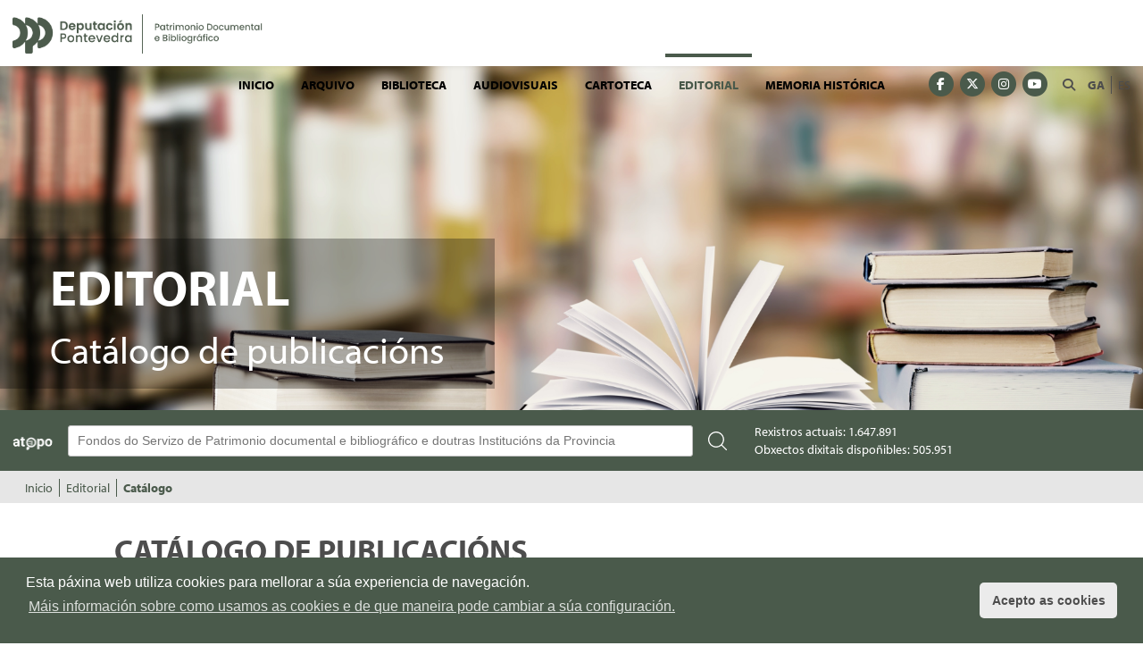

--- FILE ---
content_type: text/html;charset=UTF-8
request_url: https://arquivos.depo.gal/catalogo;jsessionid=DE6551ED3D0F30373B8A6A9AAA3CDC96.tomcatNodo3
body_size: 11111
content:
<!DOCTYPE HTML> <html class="aui ltr" dir="ltr" lang="gl-ES"> <head> <title>Catálogo - Servizo de Patrimonio Documental e Bibliogr&aacute;fico</title> <meta content="text/html; charset=UTF-8" http-equiv="content-type" /> <link href="https://arquivos.depo.gal/arquivos-theme/images/favicon.ico" rel="Shortcut Icon" /> <link href="https&#x3a;&#x2f;&#x2f;arquivos&#x2e;depo&#x2e;gal&#x2f;catalogo" rel="canonical" /> <link href="https&#x3a;&#x2f;&#x2f;arquivos&#x2e;depo&#x2e;gal&#x2f;es&#x2f;catalogo" hreflang="es-ES" rel="alternate" /> <link href="https&#x3a;&#x2f;&#x2f;arquivos&#x2e;depo&#x2e;gal&#x2f;pt&#x2f;catalogo" hreflang="pt-PT" rel="alternate" /> <link href="https&#x3a;&#x2f;&#x2f;arquivos&#x2e;depo&#x2e;gal&#x2f;en&#x2f;catalogo" hreflang="en-US" rel="alternate" /> <link href="https&#x3a;&#x2f;&#x2f;arquivos&#x2e;depo&#x2e;gal&#x2f;fr&#x2f;catalogo" hreflang="fr-FR" rel="alternate" /> <link href="&#x2f;html&#x2f;css&#x2f;main&#x2e;css&#x3f;browserId&#x3d;other&#x26;themeId&#x3d;arquivos_WAR_arquivostheme&#x26;languageId&#x3d;gl_ES&#x26;b&#x3d;6101&#x26;t&#x3d;1350044974000" rel="stylesheet" type="text/css" /> <link href="/html/portlet/journal_content/css/main.css?browserId=other&amp;themeId=arquivos_WAR_arquivostheme&amp;languageId=gl_ES&amp;b=6101&amp;t=1767071707000" rel="stylesheet" type="text/css" /> <script type="text/javascript">/*<![CDATA[*/var Liferay={Browser:{acceptsGzip:function(){return true},getMajorVersion:function(){return 131},getRevision:function(){return"537.36"},getVersion:function(){return"131.0.0.0"},isAir:function(){return false},isChrome:function(){return true},isFirefox:function(){return false},isGecko:function(){return true},isIe:function(){return false},isIphone:function(){return false},isLinux:function(){return false},isMac:function(){return true},isMobile:function(){return false},isMozilla:function(){return false},isOpera:function(){return false},isRtf:function(){return true},isSafari:function(){return true},isSun:function(){return false},isWap:function(){return false},isWapXhtml:function(){return false},isWebKit:function(){return true},isWindows:function(){return false},isWml:function(){return false}},Data:{isCustomizationView:function(){return false},notices:[null]},ThemeDisplay:{getCDNDynamicResourcesHost:function(){return""},getCDNHost:function(){return""},getCompanyId:function(){return"10155"},getCompanyGroupId:function(){return"10193"},getUserId:function(){return"10159"},getDoAsUserIdEncoded:function(){return""},getPlid:function(){return"885458"},getLayoutId:function(){return"20"},getLayoutURL:function(){return"https://arquivos.depo.gal/catalogo"},isPrivateLayout:function(){return"false"},getParentLayoutId:function(){return"21"},getScopeGroupId:function(){return"885401"},getScopeGroupIdOrLiveGroupId:function(){return"885401"},getParentGroupId:function(){return"885401"},isImpersonated:function(){return false},isSignedIn:function(){return false},getDefaultLanguageId:function(){return"gl_ES"},getLanguageId:function(){return"gl_ES"},isAddSessionIdToURL:function(){return true},isFreeformLayout:function(){return false},isStateExclusive:function(){return false},isStateMaximized:function(){return false},isStatePopUp:function(){return false},getPathContext:function(){return""},getPathImage:function(){return"/image"},getPathJavaScript:function(){return"/html/js"},getPathMain:function(){return"/c"},getPathThemeImages:function(){return"https://arquivos.depo.gal/arquivos-theme/images"},getPathThemeRoot:function(){return"/arquivos-theme/"},getURLControlPanel:function(){return"/group/control_panel;jsessionid=254E931CBF4F0D0BFCDA59B69C8C290D.tomcatNodo3?doAsGroupId=885401&refererPlid=885458"},getURLHome:function(){return"https://arquivos.depo.gal/web/guest"},getSessionId:function(){return"254E931CBF4F0D0BFCDA59B69C8C290D.tomcatNodo3"},getPortletSetupShowBordersDefault:function(){return true}},PropsValues:{NTLM_AUTH_ENABLED:false}};var themeDisplay=Liferay.ThemeDisplay;Liferay.AUI={getBaseURL:function(){return"https://arquivos.depo.gal/html/js/aui/"},getCombine:function(){return false},getComboPath:function(){return"/combo/?browserId=other&minifierType=&languageId=gl_ES&b=6101&t=1767071851000&p=/html/js&"},getFilter:function(){return"raw"},getJavaScriptRootPath:function(){return"/html/js"},getLangPath:function(){return"aui_lang.jsp?browserId=other&themeId=arquivos_WAR_arquivostheme&colorSchemeId=01&languageId=gl_ES&b=6101&t=1767071851000"},getRootPath:function(){return"/html/js/aui/"}};window.YUI_config={base:Liferay.AUI.getBaseURL(),comboBase:Liferay.AUI.getComboPath(),fetchCSS:true,filter:Liferay.AUI.getFilter(),root:Liferay.AUI.getRootPath(),useBrowserConsole:false};Liferay.authToken="9PRTZLwl";Liferay.currentURL="\x2fcatalogo\x3bjsessionid\x3dDE6551ED3D0F30373B8A6A9AAA3CDC96\x2etomcatNodo3";Liferay.currentURLEncoded="%2Fcatalogo%3Bjsessionid%3DDE6551ED3D0F30373B8A6A9AAA3CDC96.tomcatNodo3";/*]]>*/</script> <script src="/html/js/aui/yui/yui.js?t=1767071851000" type="text/javascript"></script> <script src="/html/js/aui/arraylist-add/arraylist-add.js?t=1767071851000" type="text/javascript"></script> <script src="/html/js/aui/arraylist-filter/arraylist-filter.js?t=1767071851000" type="text/javascript"></script> <script src="/html/js/aui/arraylist/arraylist.js?t=1767071851000" type="text/javascript"></script> <script src="/html/js/aui/array-extras/array-extras.js?t=1767071851000" type="text/javascript"></script> <script src="/html/js/aui/array-invoke/array-invoke.js?t=1767071851000" type="text/javascript"></script> <script src="/html/js/aui/attribute-base/attribute-base.js?t=1767071851000" type="text/javascript"></script> <script src="/html/js/aui/attribute-complex/attribute-complex.js?t=1767071851000" type="text/javascript"></script> <script src="/html/js/aui/base-base/base-base.js?t=1767071851000" type="text/javascript"></script> <script src="/html/js/aui/base-pluginhost/base-pluginhost.js?t=1767071851000" type="text/javascript"></script> <script src="/html/js/aui/classnamemanager/classnamemanager.js?t=1767071851000" type="text/javascript"></script> <script src="/html/js/aui/datatype-xml-format/datatype-xml-format.js?t=1767071851000" type="text/javascript"></script> <script src="/html/js/aui/datatype-xml-parse/datatype-xml-parse.js?t=1767071851000" type="text/javascript"></script> <script src="/html/js/aui/dom-base/dom-base.js?t=1767071851000" type="text/javascript"></script> <script src="/html/js/aui/dom-core/dom-core.js?t=1767071851000" type="text/javascript"></script> <script src="/html/js/aui/dom-screen/dom-screen.js?t=1767071851000" type="text/javascript"></script> <script src="/html/js/aui/dom-style/dom-style.js?t=1767071851000" type="text/javascript"></script> <script src="/html/js/aui/event-base/event-base.js?t=1767071851000" type="text/javascript"></script> <script src="/html/js/aui/event-custom-base/event-custom-base.js?t=1767071851000" type="text/javascript"></script> <script src="/html/js/aui/event-custom-complex/event-custom-complex.js?t=1767071851000" type="text/javascript"></script> <script src="/html/js/aui/event-delegate/event-delegate.js?t=1767071851000" type="text/javascript"></script> <script src="/html/js/aui/event-focus/event-focus.js?t=1767071851000" type="text/javascript"></script> <script src="/html/js/aui/event-hover/event-hover.js?t=1767071851000" type="text/javascript"></script> <script src="/html/js/aui/event-key/event-key.js?t=1767071851000" type="text/javascript"></script> <script src="/html/js/aui/event-mouseenter/event-mouseenter.js?t=1767071851000" type="text/javascript"></script> <script src="/html/js/aui/event-mousewheel/event-mousewheel.js?t=1767071851000" type="text/javascript"></script> <script src="/html/js/aui/event-outside/event-outside.js?t=1767071851000" type="text/javascript"></script> <script src="/html/js/aui/event-resize/event-resize.js?t=1767071851000" type="text/javascript"></script> <script src="/html/js/aui/event-simulate/event-simulate.js?t=1767071851000" type="text/javascript"></script> <script src="/html/js/aui/event-synthetic/event-synthetic.js?t=1767071851000" type="text/javascript"></script> <script src="/html/js/aui/intl/intl.js?t=1767071851000" type="text/javascript"></script> <script src="/html/js/aui/io-base/io-base.js?t=1767071851000" type="text/javascript"></script> <script src="/html/js/aui/io-form/io-form.js?t=1767071851000" type="text/javascript"></script> <script src="/html/js/aui/io-queue/io-queue.js?t=1767071851000" type="text/javascript"></script> <script src="/html/js/aui/io-upload-iframe/io-upload-iframe.js?t=1767071851000" type="text/javascript"></script> <script src="/html/js/aui/io-xdr/io-xdr.js?t=1767071851000" type="text/javascript"></script> <script src="/html/js/aui/json-parse/json-parse.js?t=1767071851000" type="text/javascript"></script> <script src="/html/js/aui/json-stringify/json-stringify.js?t=1767071851000" type="text/javascript"></script> <script src="/html/js/aui/node-base/node-base.js?t=1767071851000" type="text/javascript"></script> <script src="/html/js/aui/node-core/node-core.js?t=1767071851000" type="text/javascript"></script> <script src="/html/js/aui/node-event-delegate/node-event-delegate.js?t=1767071851000" type="text/javascript"></script> <script src="/html/js/aui/node-event-simulate/node-event-simulate.js?t=1767071851000" type="text/javascript"></script> <script src="/html/js/aui/node-focusmanager/node-focusmanager.js?t=1767071851000" type="text/javascript"></script> <script src="/html/js/aui/node-pluginhost/node-pluginhost.js?t=1767071851000" type="text/javascript"></script> <script src="/html/js/aui/node-screen/node-screen.js?t=1767071851000" type="text/javascript"></script> <script src="/html/js/aui/node-style/node-style.js?t=1767071851000" type="text/javascript"></script> <script src="/html/js/aui/oop/oop.js?t=1767071851000" type="text/javascript"></script> <script src="/html/js/aui/plugin/plugin.js?t=1767071851000" type="text/javascript"></script> <script src="/html/js/aui/pluginhost-base/pluginhost-base.js?t=1767071851000" type="text/javascript"></script> <script src="/html/js/aui/pluginhost-config/pluginhost-config.js?t=1767071851000" type="text/javascript"></script> <script src="/html/js/aui/querystring-stringify-simple/querystring-stringify-simple.js?t=1767071851000" type="text/javascript"></script> <script src="/html/js/aui/queue-promote/queue-promote.js?t=1767071851000" type="text/javascript"></script> <script src="/html/js/aui/selector-css2/selector-css2.js?t=1767071851000" type="text/javascript"></script> <script src="/html/js/aui/selector-css3/selector-css3.js?t=1767071851000" type="text/javascript"></script> <script src="/html/js/aui/selector-native/selector-native.js?t=1767071851000" type="text/javascript"></script> <script src="/html/js/aui/selector/selector.js?t=1767071851000" type="text/javascript"></script> <script src="/html/js/aui/widget-base/widget-base.js?t=1767071851000" type="text/javascript"></script> <script src="/html/js/aui/widget-htmlparser/widget-htmlparser.js?t=1767071851000" type="text/javascript"></script> <script src="/html/js/aui/widget-skin/widget-skin.js?t=1767071851000" type="text/javascript"></script> <script src="/html/js/aui/widget-uievents/widget-uievents.js?t=1767071851000" type="text/javascript"></script> <script src="/html/js/aui/yui-throttle/yui-throttle.js?t=1767071851000" type="text/javascript"></script> <script src="/html/js/aui/aui-base/aui-base.js?t=1767071851000" type="text/javascript"></script> <script src="/html/js/aui/aui-classnamemanager/aui-classnamemanager.js?t=1767071851000" type="text/javascript"></script> <script src="/html/js/aui/aui-component/aui-component.js?t=1767071851000" type="text/javascript"></script> <script src="/html/js/aui/aui-debounce/aui-debounce.js?t=1767071851000" type="text/javascript"></script> <script src="/html/js/aui/aui-delayed-task/aui-delayed-task.js?t=1767071851000" type="text/javascript"></script> <script src="/html/js/aui/aui-event/aui-event-base.js?t=1767071851000" type="text/javascript"></script> <script src="/html/js/aui/aui-event/aui-event-input.js?t=1767071851000" type="text/javascript"></script> <script src="/html/js/aui/aui-form-validator/aui-form-validator.js?t=1767071851000" type="text/javascript"></script> <script src="/html/js/aui/aui-node/aui-node-base.js?t=1767071851000" type="text/javascript"></script> <script src="/html/js/aui/aui-node/aui-node-html5-print.js?t=1767071851000" type="text/javascript"></script> <script src="/html/js/aui/aui-node/aui-node-html5.js?t=1767071851000" type="text/javascript"></script> <script src="/html/js/aui/aui-selector/aui-selector.js?t=1767071851000" type="text/javascript"></script> <script src="/html/js/aui/aui-task-manager/aui-task-manager.js?t=1767071851000" type="text/javascript"></script> <script src="/html/js/liferay/modules.js?t=1767071851000" type="text/javascript"></script> <script src="/html/js/liferay/dependency.js?t=1767071851000" type="text/javascript"></script> <script src="/html/js/liferay/events.js?t=1767071851000" type="text/javascript"></script> <script src="/html/js/liferay/language.js?t=1767071851000" type="text/javascript"></script> <script src="/html/js/liferay/liferay.js?t=1767071851000" type="text/javascript"></script> <script src="/html/js/liferay/util.js?t=1767071851000" type="text/javascript"></script> <script src="/html/js/liferay/portal.js?t=1767071851000" type="text/javascript"></script> <script src="/html/js/liferay/portlet.js?t=1767071851000" type="text/javascript"></script> <script src="/html/js/liferay/portlet_sharing.js?t=1767071851000" type="text/javascript"></script> <script src="/html/js/liferay/workflow.js?t=1767071851000" type="text/javascript"></script> <script src="/html/js/liferay/form.js?t=1767071851000" type="text/javascript"></script> <script src="/html/js/liferay/form_placeholders.js?t=1767071851000" type="text/javascript"></script> <script src="/html/js/liferay/icon.js?t=1767071851000" type="text/javascript"></script> <script src="/html/js/liferay/menu.js?t=1767071851000" type="text/javascript"></script> <script src="/html/js/liferay/notice.js?t=1767071851000" type="text/javascript"></script> <script src="/html/js/liferay/poller.js?t=1767071851000" type="text/javascript"></script> <script type="text/javascript">/*<![CDATA[*/Liferay.Portlet.list=["56_INSTANCE_N4LU3fY3v16G","buscadoratopoportlet_WAR_buscadoratopoportlet","73_INSTANCE_u3cmr1OPfZiY","buscadorpublicacionesportlet_WAR_catalogoeditorialportlet","56_INSTANCE_QxjQGvdADh8V"];/*]]>*/</script> <script type="text/javascript">/*<![CDATA[*/var _gaq=_gaq||[];_gaq.push(["_setAccount","UA-33699641-12"]);_gaq.push(["_trackPageview"]);(function(){var a=document.createElement("script");a.src=("https:"==document.location.protocol?"https://ssl":"http://www")+".google-analytics.com/ga.js";a.setAttribute("async","true");document.documentElement.firstChild.appendChild(a)})();/*]]>*/</script> <link class="lfr-css-file" href="https&#x3a;&#x2f;&#x2f;arquivos&#x2e;depo&#x2e;gal&#x2f;arquivos-theme&#x2f;css&#x2f;main&#x2e;css&#x3f;browserId&#x3d;other&#x26;themeId&#x3d;arquivos_WAR_arquivostheme&#x26;languageId&#x3d;gl_ES&#x26;b&#x3d;6101&#x26;t&#x3d;1743678005000" rel="stylesheet" type="text/css" /> <style type="text/css"></style> <meta name="viewport" content="width=device-width, initial-scale=1"> <meta name="theme-color" content="#4A5A4B"> <meta name="format-detection" content="telephone=no"> <meta charset="utf-8"> <!-- For old IEs --> <link rel="shortcut icon" href="https://arquivos.depo.gal/arquivos-theme/images/favicon.ico" /> <!-- For new browsers - multisize ico --> <link rel="icon" type="image/x-icon" sizes="16x16 32x32" href="https://arquivos.depo.gal/arquivos-theme/images/favicon.ico"> <!-- For iPad with high-resolution Retina display running iOS ≥ 7: --> <link rel="apple-touch-icon" sizes="152x152" href="https://arquivos.depo.gal/arquivos-theme/images/android-chrome-256x256.png"> <!-- For iPad with high-resolution Retina display running iOS ≤ 6: --> <link rel="apple-touch-icon" sizes="144x144" href="https://arquivos.depo.gal/arquivos-theme/images/android-chrome-256x256.png"> <!-- For iPhone with high-resolution Retina display running iOS ≥ 7: --> <link rel="apple-touch-icon" sizes="120x120" href="https://arquivos.depo.gal/arquivos-theme/images/android-chrome-256x256.png"> <!-- For iPhone with high-resolution Retina display running iOS ≤ 6: --> <link rel="apple-touch-icon" sizes="114x114" href="https://arquivos.depo.gal/arquivos-theme/images/android-chrome-256x256.png"> <!-- For iPhone 6+ --> <link rel="apple-touch-icon" sizes="180x180" href="https://arquivos.depo.gal/arquivos-theme/images/android-chrome-256x256.png"> <!-- For first- and second-generation iPad: --> <link rel="apple-touch-icon" sizes="72x72" href="https://arquivos.depo.gal/arquivos-theme/images/android-chrome-256x256.png"> <!-- For non-Retina iPhone, iPod Touch, and Android 2.1+ devices: --> <link rel="apple-touch-icon" sizes="57x57" href="https://arquivos.depo.gal/arquivos-theme/images/apple-touch-icon.png"> <!-- For Old Chrome --> <link rel="icon" sizes="32x32" href="https://arquivos.depo.gal/arquivos-theme/images/favicon-32x32.png" > <!-- For IE10 Metro --> <meta name="msapplication-TileColor" content="#4A5A4B"> <meta name="msapplication-TileImage" content="mstile-150x150.png"> <!-- Chrome for Android --> <link rel="manifest" href="https://arquivos.depo.gal/arquivos-theme/images/manifest.json"> <link rel="icon" sizes="192x192" href="https://arquivos.depo.gal/arquivos-theme/images/android-chrome-192x192.png"> <link rel="stylesheet" href="https://use.typekit.net/eqw8ztb.css"> <script src="https://arquivos.depo.gal/arquivos-theme/js/jquery.js"></script> <script src="https://arquivos.depo.gal/arquivos-theme/js/jquery-ui.js"></script> <script src="https://arquivos.depo.gal/arquivos-theme/js/bootstrap.min.js"></script> <script src="https://arquivos.depo.gal/arquivos-theme/js/cookieconsent.min.js" async></script> <script src="https://arquivos.depo.gal/arquivos-theme/js/respond.js"></script> <script src="https://arquivos.depo.gal/arquivos-theme/js/responsivemultimenu.js"></script> <script src="//cdn.jsdelivr.net/jquery.slick/1.6.0/slick.min.js"></script> <script src="https://kit.fontawesome.com/43393bed4c.js" crossorigin="anonymous"></script> <script>/*<![CDATA[*/$(document).ready(function(){$(document).scroll(function(){var a=$(this).scrollTop();var b=$("#wrapper").position();if(a>b.top){$("#menunav").css({position:"fixed",top:"0","border-bottom":"1px solid #4A5A4B","z-index":"9999"})}else{$("#menunav").css({position:"static",top:"auto","border-bottom":"none"})}})});/*]]>*/</script> <link rel="stylesheet" type="text/css" href="//cdnjs.cloudflare.com/ajax/libs/cookieconsent2/3.1.0/cookieconsent.min.css" /> <script>/*<![CDATA[*/window.addEventListener("load",function(){window.cookieconsent.initialise({palette:{popup:{background:"#4A5A4B",text:"#ffffff"},button:{background:"#ebebeb",text:"#4d4d4d"}},theme:"classic",content:{message:"Esta páxina web utiliza cookies para mellorar a súa experiencia de navegación.",dismiss:"Acepto as cookies",link:"Máis información sobre como usamos as cookies e de que maneira pode cambiar a súa configuración.",href:"https://arquivos.depo.gal/politica-de-cookies"}})});/*]]>*/</script> <!-- Google tag (gtag.js) --> <script async src="https://www.googletagmanager.com/gtag/js?id=G-EB1389G68Q"></script> <script>/*<![CDATA[*/window.dataLayer=window.dataLayer||[];function gtag(){dataLayer.push(arguments)}gtag("js",new Date());gtag("config","G-EB1389G68Q");/*]]>*/</script> </head> <body> <nav class="navbar-collapse" id="navigation_mobile"> <div id="idiomas-mobile"> <!-- Inicio Ext Bop: Añadido el caso de renderizao 25 para el portal idepo Ejemplo de uso: $taglibLiferay.language("fm", null, "languageId", 25) --> <ul class="idioma"> <li class="selected"> <a lang="gl-ES">GA</a> </li> <li class="last"> <a href="https://arquivos.depo.gal/catalogo;jsessionid=254E931CBF4F0D0BFCDA59B69C8C290D.tomcatNodo3?p_p_id=82&amp;p_p_lifecycle=1&amp;p_p_state=normal&amp;p_p_mode=view&amp;p_p_col_pos=3&amp;p_p_col_count=4&amp;_82_struts_action=%2Flanguage%2Fview&amp;_82_redirect=%2Fcatalogo%3Bjsessionid%3DDE6551ED3D0F30373B8A6A9AAA3CDC96.tomcatNodo3&amp;languageId=es_ES" lang="es-ES">ES</a> </li> </ul> <!-- Fin Ext Depo --> </div> <div id="buscador-mobile"> <form id="searchMobile" action="/web/portal-web/resultados" method="post"> <input type="text" class="buscador_input" name="keySearchMobile" id="keySearchMobile" aria-label="Buscador" placeholder="Buscar..."/> <button class='button no-style' type='submit'><i class="fa fa-search" aria-hidden="true"></i></span></button> </form> </div> <script>/*<![CDATA[*/jQuery("#searchMobile").submit(function(){if(jQuery("#keySearchMobile").val()!=""){var a=jQuery(this).attr("action")+"?p_p_id=3&_3_groupId="+885401+"&p_p_lifecycle=0&p_p_state=normal&p_p_mode=view&p_p_col_id=column-1&p_p_col_count=1&_3_struts_action=%2Fsearch%2Fsearch&_3_cur=1&_3_keywords="+jQuery("#keySearchMobile").val();window.location.href=a}else{jQuery("#keySearchMobile").effect("highlight")}return false});/*]]>*/</script> <div class="rmm"> <ul class="nav navbar-nav " id="primer_nivel"> <li> <div class="selected-container"> <a href="https://arquivos.depo.gal/inicio;jsessionid=254E931CBF4F0D0BFCDA59B69C8C290D.tomcatNodo3" target=""> Inicio</a> <i class="fa fa-2x fa-angle-right" aria-hidden="true"></i> </div> <ul class="segundo_nivel"> <li> <a href="https://arquivos.depo.gal/noticias;jsessionid=254E931CBF4F0D0BFCDA59B69C8C290D.tomcatNodo3"> <?xml version='1.0' encoding='UTF-8'?><root available-locales="gl_ES,es_ES," default-locale="gl_ES"><Name language-id="gl_ES">Novas e actividades</Name><Name language-id="es_ES">Noticias y actividades</Name></root> </a> </li> <li> <a href="https://arquivos.depo.gal/proyectos;jsessionid=254E931CBF4F0D0BFCDA59B69C8C290D.tomcatNodo3"> <?xml version='1.0' encoding='UTF-8'?><root available-locales="gl_ES,es_ES," default-locale="gl_ES"><Name language-id="gl_ES">Proxectos</Name><Name language-id="es_ES">Proyectos</Name></root> </a> </li> </ul> </li> <li> <div class="selected-container"> <a href="https://arquivos.depo.gal/arquivo;jsessionid=254E931CBF4F0D0BFCDA59B69C8C290D.tomcatNodo3" target=""> Arquivo</a> <i class="fa fa-2x fa-angle-right" aria-hidden="true"></i> </div> <ul class="segundo_nivel"> <li> <a href="https://arquivos.depo.gal/patrimonio-documental-da-provincia;jsessionid=254E931CBF4F0D0BFCDA59B69C8C290D.tomcatNodo3" target=""> Patrimonio documental da provincia </a> </li> <li> <a href="https://arquivos.depo.gal/fondos-documentais;jsessionid=254E931CBF4F0D0BFCDA59B69C8C290D.tomcatNodo3" target=""> Fondos documentais </a> </li> <li> <a href="https://arquivos.depo.gal/arquivo-da-deputacion/recursos;jsessionid=254E931CBF4F0D0BFCDA59B69C8C290D.tomcatNodo3" target=""> Recursos </a> </li> </ul> </li> <li> <div class="selected-container"> <a href="https://arquivos.depo.gal/biblioteca;jsessionid=254E931CBF4F0D0BFCDA59B69C8C290D.tomcatNodo3" target=""> Biblioteca</a> <i class="fa fa-2x fa-angle-right" aria-hidden="true"></i> </div> <ul class="segundo_nivel"> <li> <a href="https://atopo-biblio.depo.gal/Search/Results?lookfor=&amp;type=AllFields&amp;limit=20&amp;sort=relevance" target=""> Catálogo </a> </li> <li> <a href="https://atopo.depo.gal/Record/bib.3058" target=""> Boletín Oficial da Provincia (1834-1999) </a> </li> <li> <a href="https://arquivos.depo.gal/web/patrimonio/biblioteca/enlaces-de-interes;jsessionid=254E931CBF4F0D0BFCDA59B69C8C290D.tomcatNodo3" target=""> Recursos bibliográficos na rede </a> </li> <li> <a href="https://arquivos.depo.gal/documents/885401/1540701/novidades_web_outubro2025.pdf;jsessionid=254E931CBF4F0D0BFCDA59B69C8C290D.tomcatNodo3" target=""> Boletín de novidades </a> </li> <li> <a href="https://arquivos.depo.gal/suscricion-boletin-de-novidades;jsessionid=254E931CBF4F0D0BFCDA59B69C8C290D.tomcatNodo3" target=""> Suscrición ao boletín de novidades </a> </li> </ul> </li> <li> <div class="selected-container"> <a href="https://arquivos.depo.gal/audiovisuais;jsessionid=254E931CBF4F0D0BFCDA59B69C8C290D.tomcatNodo3" target=""> Audiovisuais</a> <i class="fa fa-2x fa-angle-right" aria-hidden="true"></i> </div> <ul class="segundo_nivel"> <li> <a href="https://arquivos.depo.gal/fondos-graficos;jsessionid=254E931CBF4F0D0BFCDA59B69C8C290D.tomcatNodo3" target=""> Fondos gráficos </a> </li> <li> <a href="https://arquivos.depo.gal/imaxe-en-movemento;jsessionid=254E931CBF4F0D0BFCDA59B69C8C290D.tomcatNodo3" target=""> Imaxe en movemento </a> </li> <li class="hasChildren"> <a href="https://arquivos.depo.gal/fondos-sonoros-e-musicais;jsessionid=254E931CBF4F0D0BFCDA59B69C8C290D.tomcatNodo3" target=""> Fondos sonoros e musicais </a> </li> </ul> </li> <li> <div class="selected-container"> <a href="https://arquivos.depo.gal/cartoteca;jsessionid=254E931CBF4F0D0BFCDA59B69C8C290D.tomcatNodo3" target=""> Cartoteca</a> <i class="fa fa-2x fa-angle-right" aria-hidden="true"></i> </div> <ul class="segundo_nivel"> <li> <a href="https://arquivos.depo.gal/cartoteca/colecciones;jsessionid=254E931CBF4F0D0BFCDA59B69C8C290D.tomcatNodo3" target=""> Coleccións: mapas e imaxes </a> </li> <li> <a href="https://arquivos.depo.gal/casa-del-mapa;jsessionid=254E931CBF4F0D0BFCDA59B69C8C290D.tomcatNodo3" target=""> Casa do Mapa </a> </li> <li class="hasChildren"> <a href="https://arquivos.depo.gal/multimedia;jsessionid=254E931CBF4F0D0BFCDA59B69C8C290D.tomcatNodo3" target=""> Multimedia </a> </li> <li> <a href="https://arquivos.depo.gal/recursos-cartograficos-na-rede;jsessionid=254E931CBF4F0D0BFCDA59B69C8C290D.tomcatNodo3" target=""> Recursos cartográficos na rede </a> </li> <li> <a href="https://arquivos.depo.gal/marco-normativo;jsessionid=254E931CBF4F0D0BFCDA59B69C8C290D.tomcatNodo3" target=""> Marco normativo </a> </li> </ul> </li> <li> <div class="selected-container"> <a href="https://arquivos.depo.gal/editorial;jsessionid=254E931CBF4F0D0BFCDA59B69C8C290D.tomcatNodo3" target=""> Editorial</a> <i class="fa fa-2x fa-angle-right" aria-hidden="true"></i> </div> <ul class="segundo_nivel"> <li class="selected"> <a href="https://arquivos.depo.gal/catalogo;jsessionid=254E931CBF4F0D0BFCDA59B69C8C290D.tomcatNodo3" target=""> Catálogo </a> </li> <li> <a href="https://arquivos.depo.gal/ediciones;jsessionid=254E931CBF4F0D0BFCDA59B69C8C290D.tomcatNodo3" target=""> Edicións </a> </li> <li> <a href="https://arquivos.depo.gal/subvenciones;jsessionid=254E931CBF4F0D0BFCDA59B69C8C290D.tomcatNodo3" target=""> Subvencións </a> </li> <li> <a href="https://arquivos.depo.gal/editorial/novidades;jsessionid=254E931CBF4F0D0BFCDA59B69C8C290D.tomcatNodo3" target=""> Novidades </a> </li> </ul> </li> <li> <div class="selected-container"> <a href="https://arquivos.depo.gal/memoria-historica;jsessionid=254E931CBF4F0D0BFCDA59B69C8C290D.tomcatNodo3" target=""> Memoria histórica</a> <i class="fa fa-2x fa-angle-right" aria-hidden="true"></i> </div> <ul class="segundo_nivel"> <li> <a href="https://arquivos.depo.gal/actividades;jsessionid=254E931CBF4F0D0BFCDA59B69C8C290D.tomcatNodo3" target=""> Actividades </a> </li> <li> <a href="https://arquivos.depo.gal/o-pasado-por-vir;jsessionid=254E931CBF4F0D0BFCDA59B69C8C290D.tomcatNodo3" target=""> O pasado por vir </a> </li> <li> <a href="https://arquivos.depo.gal/legislacion-y-normativa;jsessionid=254E931CBF4F0D0BFCDA59B69C8C290D.tomcatNodo3" target=""> Lexislación e normativa </a> </li> <li> <a href="https://arquivos.depo.gal/memoria-historica/enlaces-de-interes;jsessionid=254E931CBF4F0D0BFCDA59B69C8C290D.tomcatNodo3" target=""> Ligazóns de interese </a> </li> <li> <a href="https://arquivos.depo.gal/directorio-de-asociaciones;jsessionid=254E931CBF4F0D0BFCDA59B69C8C290D.tomcatNodo3" target=""> Directorio de asociacións </a> </li> <li> <a href="https://arquivos.depo.gal/memoria-historica/premios;jsessionid=254E931CBF4F0D0BFCDA59B69C8C290D.tomcatNodo3" target=""> Premios </a> </li> <li> <a href="https://arquivos.depo.gal/memoria-historica/exposiciones;jsessionid=254E931CBF4F0D0BFCDA59B69C8C290D.tomcatNodo3" target=""> Exposicións </a> </li> <li class="hasChildren"> <a href="https://arquivos.depo.gal/memoria-historica/publicaciones-y-descargas;jsessionid=254E931CBF4F0D0BFCDA59B69C8C290D.tomcatNodo3" target=""> Publicacións e descargas </a> </li> <li> <a href="https://arquivos.depo.gal/memoria-historica/multimedia;jsessionid=254E931CBF4F0D0BFCDA59B69C8C290D.tomcatNodo3" target=""> Galería </a> </li> </ul> </li> </ul> </div> <div class="redes-sociales"> <ul> <li> <a href="https://www.facebook.com/DeputacionPontevedra" target="_blank"> <span class="fa-stack fa-lg" title="Facebook"> <span class="fa fa-circle fa-stack-2x"></span> <span class="fa fa-facebook fa-stack-1x fa-inverse"></span> </span> <span class="sr-only">Facebook</span> </a> </li> <li> <a href="https://x.com/depo_es" target="_blank"> <span class="fa-stack fa-lg" title="X"> <span class="fa fa-circle fa-stack-2x"></span> <span class="fa-brands fa-x-twitter fa-stack-1x fa-inverse"></span> </span> <span class="sr-only">X</span> </a> </li> <li> <a href="https://www.instagram.com/deputacionPontevedra/" target="_blank"> <span class="fa-stack fa-lg" title="Instagram"> <span class="fa fa-circle fa-stack-2x"></span> <span class="fa fa-instagram fa-stack-1x fa-inverse"></span> </span> <span class="sr-only">Instagram</span> </a> </li> <li> <a href="https://www.youtube.com/user/DiputacionPontevedra" target="_blank"> <span class="fa-stack fa-lg" title="YouTube"> <span class="fa fa-circle fa-stack-2x"></span> <span class="fa fa-youtube fa-stack-1x fa-inverse"></span> </span> <span class="sr-only">YouTube</span> </a> </li> </ul> </div> </nav> <div id="overlay"></div> <div id="maincontainer" class="container-fluid"> <header> <div id="navigationHolder" class="navigation-holder"> <div id="hamburger"> <span></span> <span></span> <span></span> </div> <div class="main-logo"> <h1><a href="https://arquivos.depo.gal/inicio;jsessionid=254E931CBF4F0D0BFCDA59B69C8C290D.tomcatNodo3"> <img src="https://arquivos.depo.gal/arquivos-theme/images/convivencia_archivo.png" alt="logo"> </a> <span class="sr-only">Servicio de patrimonio documental e bibliográfico - Deputación de Pontevedra</span> </h1> </div> <div id="menu" class="pull-right desktop-only"> <div id="idiomas" class="pull-right"> <!-- Inicio Ext Bop: Añadido el caso de renderizao 25 para el portal idepo Ejemplo de uso: $taglibLiferay.language("fm", null, "languageId", 25) --> <ul class="idioma"> <li class="selected"> <a lang="gl-ES">GA</a> </li> <li class="last"> <a href="https://arquivos.depo.gal/catalogo;jsessionid=254E931CBF4F0D0BFCDA59B69C8C290D.tomcatNodo3?p_p_id=82&amp;p_p_lifecycle=1&amp;p_p_state=normal&amp;p_p_mode=view&amp;p_p_col_pos=3&amp;p_p_col_count=4&amp;_82_struts_action=%2Flanguage%2Fview&amp;_82_redirect=%2Fcatalogo%3Bjsessionid%3DDE6551ED3D0F30373B8A6A9AAA3CDC96.tomcatNodo3&amp;languageId=es_ES" lang="es-ES">ES</a> </li> </ul> <!-- Fin Ext Depo --> </div> <div id="buscador" class="pull-right"> <form id="searchTop" action="https://arquivos.depo.gal/buscador;jsessionid=254E931CBF4F0D0BFCDA59B69C8C290D.tomcatNodo3" method="post"> <input type="text" name="keySearch" id="keySearch" aria-label="Buscador" placeholder="Buscar..." >
				<button type="submit">Submit</button>
			</form>
			<button id="open-search" class="no-style">
				<i class="fa fa-search" aria-hidden="true"></i>
			</button>
			<button id="close-search" class="no-style">
				<i class="fa fa-times" aria-hidden="true"></i>
			</button>
			<script>
				$("#searchTop").submit(function(){
					if ($("#keySearch").val() != '') {
						var urlSearchTop =$(this).attr('action') + '?p_p_id=3&_3_groupId=' + 885401 + '&p_p_lifecycle=0&p_p_state=normal&p_p_mode=view&p_p_col_id=column-1&p_p_col_count=1&_3_struts_action=%2Fsearch%2Fsearch&_3_cur=1&_3_keywords=' + $("#keySearch").val();   
									
						window.location.href = urlSearchTop;
					}
					else {
						$("#keySearch").effect( "highlight" );
					}
					
					return false;
				})
			</script>
		</div>
		
		<div id="redesSociales" class="pull-right"> 
			<ul>
				<li>
					<a href="https://www.facebook.com/DeputacionPontevedra" target="_blank">
						<span class="fa-stack fa-lg" title="Facebook">
							<span class="fa fa-circle fa-stack-2x"></span>
							<span class="fa fa-facebook fa-stack-1x fa-inverse"></span>
						</span>
						<span class="sr-only">Facebook</span>
					</a>
				</li>
				<li>
					<a href="https://x.com/depo_es" target="_blank">
						<span class="fa-stack fa-lg" title="X">
							<span class="fa fa-circle fa-stack-2x"></span>
							<span class="fa-brands fa-x-twitter fa-stack-1x fa-inverse"></span>
						</span>
						<span class="sr-only">X</span>
					</a>
				</li>
				<li>
					<a href="https://www.instagram.com/deputacionPontevedra/" target="_blank">
						<span class="fa-stack fa-lg" title="Instagram">
							<span class="fa fa-circle fa-stack-2x"></span>
							<span class="fa fa-instagram fa-stack-1x fa-inverse"></span>
						</span>
						<span class="sr-only">Instagram</span>
					</a>
				</li>
				<li>
					<a href="https://www.youtube.com/user/DiputacionPontevedra" target="_blank">
						<span class="fa-stack fa-lg" title="YouTube">
							<span class="fa fa-circle fa-stack-2x"></span>
							<span class="fa fa-youtube fa-stack-1x fa-inverse"></span>
						</span>
						<span class="sr-only">YouTube</span>
					</a>
				</li>
			</ul>
        </div>
		
		<nav id="navigation" class="pull-right">
			<ul id="primer_nivel" class="nav navbar-nav">
									<li class="sublista">
									<a href="https://arquivos.depo.gal/inicio;jsessionid=254E931CBF4F0D0BFCDA59B69C8C290D.tomcatNodo3" target="" title="Inicio"> Inicio</a>
					<ul class="child-menu segundo_nivel submenu">
													<li class="sublista">
													<a href="https://arquivos.depo.gal/noticias;jsessionid=254E931CBF4F0D0BFCDA59B69C8C290D.tomcatNodo3"> Novas e actividades </a>
						</li>
													<li class="sublista">
													<a href="https://arquivos.depo.gal/proyectos;jsessionid=254E931CBF4F0D0BFCDA59B69C8C290D.tomcatNodo3"> Proxectos </a>
					</ul>
				</li>
				
															<li class="sublista">
											<a href="https://arquivos.depo.gal/arquivo;jsessionid=254E931CBF4F0D0BFCDA59B69C8C290D.tomcatNodo3" target="" title="Arquivo"> Arquivo</a>
		
													<ul class="child-menu segundo_nivel submenu">
																											<li class="sublista">
																			<a href="https://arquivos.depo.gal/patrimonio-documental-da-provincia;jsessionid=254E931CBF4F0D0BFCDA59B69C8C290D.tomcatNodo3" target=""> Patrimonio documental da provincia </a> 
									</li>
																											<li class="sublista">
																			<a href="https://arquivos.depo.gal/fondos-documentais;jsessionid=254E931CBF4F0D0BFCDA59B69C8C290D.tomcatNodo3" target=""> Fondos documentais </a> 
									</li>
																											<li class="sublista">
																			<a href="https://arquivos.depo.gal/arquivo-da-deputacion/recursos;jsessionid=254E931CBF4F0D0BFCDA59B69C8C290D.tomcatNodo3" target=""> Recursos </a> 
									</li>
															</ul>
											</li>
															<li class="sublista">
											<a href="https://arquivos.depo.gal/biblioteca;jsessionid=254E931CBF4F0D0BFCDA59B69C8C290D.tomcatNodo3" target="" title="Biblioteca"> Biblioteca</a>
		
													<ul class="child-menu segundo_nivel submenu">
																											<li class="sublista">
																			<a href="https://atopo-biblio.depo.gal/Search/Results?lookfor=&amp;type=AllFields&amp;limit=20&amp;sort=relevance" target=""> Catálogo </a> 
									</li>
																											<li class="sublista">
																			<a href="https://atopo.depo.gal/Record/bib.3058" target=""> Boletín Oficial da Provincia (1834-1999) </a> 
									</li>
																											<li class="sublista">
																			<a href="https://arquivos.depo.gal/web/patrimonio/biblioteca/enlaces-de-interes;jsessionid=254E931CBF4F0D0BFCDA59B69C8C290D.tomcatNodo3" target=""> Recursos bibliográficos na rede </a> 
									</li>
																											<li class="sublista">
																			<a href="https://arquivos.depo.gal/documents/885401/1540701/novidades_web_outubro2025.pdf;jsessionid=254E931CBF4F0D0BFCDA59B69C8C290D.tomcatNodo3" target=""> Boletín de novidades </a> 
									</li>
																											<li class="sublista">
																			<a href="https://arquivos.depo.gal/suscricion-boletin-de-novidades;jsessionid=254E931CBF4F0D0BFCDA59B69C8C290D.tomcatNodo3" target=""> Suscrición ao boletín de novidades </a> 
									</li>
															</ul>
											</li>
															<li class="sublista">
											<a href="https://arquivos.depo.gal/audiovisuais;jsessionid=254E931CBF4F0D0BFCDA59B69C8C290D.tomcatNodo3" target="" title="Audiovisuais"> Audiovisuais</a>
		
													<ul class="child-menu segundo_nivel submenu">
																											<li class="sublista">
																			<a href="https://arquivos.depo.gal/fondos-graficos;jsessionid=254E931CBF4F0D0BFCDA59B69C8C290D.tomcatNodo3" target=""> Fondos gráficos </a> 
									</li>
																											<li class="sublista">
																			<a href="https://arquivos.depo.gal/imaxe-en-movemento;jsessionid=254E931CBF4F0D0BFCDA59B69C8C290D.tomcatNodo3" target=""> Imaxe en movemento </a> 
									</li>
																											<li class="sublista">
																			<a href="https://arquivos.depo.gal/fondos-sonoros-e-musicais;jsessionid=254E931CBF4F0D0BFCDA59B69C8C290D.tomcatNodo3" target=""> Fondos sonoros e musicais </a> 
									</li>
															</ul>
											</li>
															<li class="sublista">
											<a href="https://arquivos.depo.gal/cartoteca;jsessionid=254E931CBF4F0D0BFCDA59B69C8C290D.tomcatNodo3" target="" title="Cartoteca"> Cartoteca</a>
		
													<ul class="child-menu segundo_nivel submenu">
																											<li class="sublista">
																			<a href="https://arquivos.depo.gal/cartoteca/colecciones;jsessionid=254E931CBF4F0D0BFCDA59B69C8C290D.tomcatNodo3" target=""> Coleccións: mapas e imaxes </a> 
									</li>
																											<li class="sublista">
																			<a href="https://arquivos.depo.gal/casa-del-mapa;jsessionid=254E931CBF4F0D0BFCDA59B69C8C290D.tomcatNodo3" target=""> Casa do Mapa </a> 
									</li>
																											<li class="sublista">
																			<a href="https://arquivos.depo.gal/multimedia;jsessionid=254E931CBF4F0D0BFCDA59B69C8C290D.tomcatNodo3" target=""> Multimedia </a> 
									</li>
																											<li class="sublista">
																			<a href="https://arquivos.depo.gal/recursos-cartograficos-na-rede;jsessionid=254E931CBF4F0D0BFCDA59B69C8C290D.tomcatNodo3" target=""> Recursos cartográficos na rede </a> 
									</li>
																											<li class="sublista">
																			<a href="https://arquivos.depo.gal/marco-normativo;jsessionid=254E931CBF4F0D0BFCDA59B69C8C290D.tomcatNodo3" target=""> Marco normativo </a> 
									</li>
															</ul>
											</li>
															<li class="sublista selected">
											<a href="https://arquivos.depo.gal/editorial;jsessionid=254E931CBF4F0D0BFCDA59B69C8C290D.tomcatNodo3" target="" title="Editorial"> Editorial</a>
		
													<ul class="child-menu segundo_nivel submenu">
																											<li class="sublista selected">
																			<a href="https://arquivos.depo.gal/catalogo;jsessionid=254E931CBF4F0D0BFCDA59B69C8C290D.tomcatNodo3" target=""> Catálogo </a> 
									</li>
																											<li class="sublista">
																			<a href="https://arquivos.depo.gal/ediciones;jsessionid=254E931CBF4F0D0BFCDA59B69C8C290D.tomcatNodo3" target=""> Edicións </a> 
									</li>
																											<li class="sublista">
																			<a href="https://arquivos.depo.gal/subvenciones;jsessionid=254E931CBF4F0D0BFCDA59B69C8C290D.tomcatNodo3" target=""> Subvencións </a> 
									</li>
																											<li class="sublista">
																			<a href="https://arquivos.depo.gal/editorial/novidades;jsessionid=254E931CBF4F0D0BFCDA59B69C8C290D.tomcatNodo3" target=""> Novidades </a> 
									</li>
															</ul>
											</li>
															<li class="sublista">
											<a href="https://arquivos.depo.gal/memoria-historica;jsessionid=254E931CBF4F0D0BFCDA59B69C8C290D.tomcatNodo3" target="" title="Memoria histórica"> Memoria histórica</a>
		
													<ul class="child-menu segundo_nivel submenu">
																											<li class="sublista">
																			<a href="https://arquivos.depo.gal/actividades;jsessionid=254E931CBF4F0D0BFCDA59B69C8C290D.tomcatNodo3" target=""> Actividades </a> 
									</li>
																											<li class="sublista">
																			<a href="https://arquivos.depo.gal/o-pasado-por-vir;jsessionid=254E931CBF4F0D0BFCDA59B69C8C290D.tomcatNodo3" target=""> O pasado por vir </a> 
									</li>
																											<li class="sublista">
																			<a href="https://arquivos.depo.gal/legislacion-y-normativa;jsessionid=254E931CBF4F0D0BFCDA59B69C8C290D.tomcatNodo3" target=""> Lexislación e normativa </a> 
									</li>
																											<li class="sublista">
																			<a href="https://arquivos.depo.gal/memoria-historica/enlaces-de-interes;jsessionid=254E931CBF4F0D0BFCDA59B69C8C290D.tomcatNodo3" target=""> Ligazóns de interese </a> 
									</li>
																											<li class="sublista">
																			<a href="https://arquivos.depo.gal/directorio-de-asociaciones;jsessionid=254E931CBF4F0D0BFCDA59B69C8C290D.tomcatNodo3" target=""> Directorio de asociacións </a> 
									</li>
																											<li class="sublista">
																			<a href="https://arquivos.depo.gal/memoria-historica/premios;jsessionid=254E931CBF4F0D0BFCDA59B69C8C290D.tomcatNodo3" target=""> Premios </a> 
									</li>
																											<li class="sublista">
																			<a href="https://arquivos.depo.gal/memoria-historica/exposiciones;jsessionid=254E931CBF4F0D0BFCDA59B69C8C290D.tomcatNodo3" target=""> Exposicións </a> 
									</li>
																											<li class="sublista">
																			<a href="https://arquivos.depo.gal/memoria-historica/publicaciones-y-descargas;jsessionid=254E931CBF4F0D0BFCDA59B69C8C290D.tomcatNodo3" target=""> Publicacións e descargas </a> 
									</li>
																											<li class="sublista">
																			<a href="https://arquivos.depo.gal/memoria-historica/multimedia;jsessionid=254E931CBF4F0D0BFCDA59B69C8C290D.tomcatNodo3" target=""> Galería </a> 
									</li>
															</ul>
											</li>
							</ul>
		</nav>
	</div>
<div>		</header>
		
		<main id="content">
			<div id="wrapper" class="row-fluid" >
   									











































































































	
		




























































	

	<div class="portlet-boundary portlet-boundary_103_  portlet-static portlet-static-end  " id="p_p_id_103_" >
		<span id="p_103"></span>

		<div class="portlet-body">



	
	
	
	

		

	





			
		</div>
	</div>





	

<div id="main-content" role="main">
	<div class="portlet-layout row">
		<div class="portlet-column" id="column-1">
			<div class="portlet-dropzone portlet-column-content" id="layout-column_column-1">























































	
		




























































	

	<div class="portlet-boundary portlet-boundary_56_  portlet-static portlet-static-end portlet-borderless portlet-journal-content " id="p_p_id_56_INSTANCE_N4LU3fY3v16G_" >
		<span id="p_56_INSTANCE_N4LU3fY3v16G"></span>

		<div class="portlet-body">



	
	
	
	

		























































	
	
	
	
	

		

		
			
			

				

				<div class="portlet-borderless-container" style="">
					

					


	<div class="portlet-body">



	
		
			
			
				
					





























































































































	

				

				
					
					
						


	
	
		

































































	
	

		

		
			

				

				

				<div class="journal-content-article" id="article_10155_885401_930972_1.1">
					
<div class="banner">
		
			<img src="/documents/885401/885520/banner_catalogo.png/b71cd5cf-6cf3-4e4c-a5ed-eb8b60e73152?t=1596012585649?t=1590054650749" alt="">
	
			<div class="texto">
			<div class="titulo">EDITORIAL</div>
							<div class="subtitulo">Catálogo de publicacións</div>
					</div>
		
		
</div>
				</div>

				
			
			
		
	







	

	

	

	

					
				
			
			
		
	
	



	</div>

				</div>

				
			
		
	


	





			
		</div>
	</div>





	
	
























































	
		




























































	

	<div class="portlet-boundary portlet-boundary_buscadoratopoportlet_WAR_buscadoratopoportlet_  portlet-static portlet-static-end portlet-borderless  " id="p_p_id_buscadoratopoportlet_WAR_buscadoratopoportlet_" >
		<span id="p_buscadoratopoportlet_WAR_buscadoratopoportlet"></span>

		<div class="portlet-body">



	
	
	
	

		

			
				
					
						
					























































	
	
	
	
	

		

		
			
			

				

				<div class="portlet-borderless-container" style="">
					

					


	<div class="portlet-body">



	
		
			
			
				
					





























































































































	

				

				
					
					
						


	

		









<section id="buscador-atopo" class="desktop-only">
	<div class="img-atopo">
		<img src='/buscador-atopo-portlet/img/atopo.svg'  alt="ATOPO">
		
	</div>
	<form action="https://atopo.depo.gal/Search/Results" method="get" target="_blank">
		<input type="text" name="lookfor" aria-label="Buscador Atopo" placeholder="Fondos do Servizo de Patrimonio documental e bibliográfico e doutras Institucións da Provincia">
		<input type="hidden" name="type" value="AllFields" /> <input type="image" src="/buscador-atopo-portlet/img/magnifying-glass.svg" border="0" alt="Submit" class="img-lupa"/> </form> <div class="datos"> <div> Rexistros actuais: 1.647.891 </div> <div> Obxectos dixitais dispoñibles: 505.951 </div> </div> </section> </div> </div> </div> </div> <div class="portlet-boundary portlet-boundary_73_ portlet-static portlet-static-end portlet-borderless portlet-breadcrumb " id="p_p_id_73_INSTANCE_u3cmr1OPfZiY_" > <span id="p_73_INSTANCE_u3cmr1OPfZiY"></span> <div class="portlet-body"> <div class="portlet-borderless-container" style=""> <div class="portlet-body"> <ul class="breadcrumbs breadcrumbs-horizontal lfr-component"> <li class="first"><span><a href="https://arquivos.depo.gal/inicio;jsessionid=254E931CBF4F0D0BFCDA59B69C8C290D.tomcatNodo3" >Inicio</a></span></li><li><span><a href="https://arquivos.depo.gal/editorial;jsessionid=254E931CBF4F0D0BFCDA59B69C8C290D.tomcatNodo3" >Editorial</a></span></li><li class="last"><span><a href="https://arquivos.depo.gal/catalogo;jsessionid=254E931CBF4F0D0BFCDA59B69C8C290D.tomcatNodo3" >Catálogo</a></span></li> </ul> </div> </div> </div> </div> <div class="portlet-boundary portlet-boundary_buscadorpublicacionesportlet_WAR_catalogoeditorialportlet_ portlet-static portlet-static-end portlet-borderless " id="p_p_id_buscadorpublicacionesportlet_WAR_catalogoeditorialportlet_" > <span id="p_buscadorpublicacionesportlet_WAR_catalogoeditorialportlet"></span> <div class="portlet-body"> <div class="portlet-borderless-container" style=""> <div class="portlet-body"> <div id="buscador-publicaciones" class="bottom-5"> <div class="ancho-fijo pad-resp"> <h2 class="titulo-pagina">CATÁLOGO DE PUBLICACIÓNS</h2> <div class="intro"><p>Cubra os campos do seguinte formulario coas palabras ou frases que coñeza dos rexistros que desexa empregar. Cando finalice pulse no botón Buscar.</p></div> </div> <div class="form-gris"> <form id="libroSearchForm" class="ancho-fijo" action="https://arquivos.depo.gal/catalogo/-/publicaciones/buscar;jsessionid=254E931CBF4F0D0BFCDA59B69C8C290D.tomcatNodo3" method="POST"> <div> <label for="autor">Autor</label> <input id="autor" name="autor" type="text" value=""/> </div> <div> <label for="texto">Texto</label> <input id="texto" name="texto" type="text" value=""/> </div> <div> <label for="idColeccion">Colección</label> <select id="idColeccion" name="idColeccion"><option value="" selected="selected"></option><option value="6">A provincia en imaxes</option><option value="11">Arte</option><option value="1">Arte &amp; Est&eacute;tica</option><option value="104">Banda Dese&ntilde;ada</option><option value="14">Benito Soto</option><option value="23">C&iacute;es</option><option value="2">Ensaio e Investigaci&oacute;n</option><option value="17">Especiais</option><option value="21">Etnograf&iacute;a. Sociolox&iacute;a. Antropolox&iacute;a.</option><option value="16">Fillos ilustres da provincia de Pontevedra</option><option value="4">Helenes</option><option value="5">Her&aacute;ldica e Xenealox&iacute;a</option><option value="15">Infantil</option><option value="84">Medal</option><option value="8">Natureza Galega</option><option value="19">Patrimonio Documental da Provincia de Pontevedra</option><option value="20">Plan de Organizaci&oacute;n de Archivos Municipales</option><option value="7">Poes&iacute;a e narrativa</option><option value="9">Publicaci&oacute;ns peri&oacute;dicas</option><option value="10">Reedici&oacute;ns e Facs&iacute;miles</option><option value="18">Tambo</option></select> </div> <div> <label for="ineConcello">Concello</label> <select id="ineConcello" name="ineConcello"><option value="0"></option><option value="36001">Arbo</option><option value="36002">Barro</option><option value="36003">Baiona</option><option value="36004">Bueu</option><option value="36005">Caldas de Reis</option><option value="36901">A Illa de Arousa</option><option value="36006">Cambados</option><option value="36902">Cerdedo-Cotobade</option><option value="36007">Campo Lameiro</option><option value="36008">Cangas</option><option value="36009">A Ca&ntilde;iza</option><option value="36010">Catoira</option><option value="36013">Covelo</option><option value="36014">Crecente</option><option value="36015">Cuntis</option><option value="36016">Dozon</option><option value="36017">A Estrada</option><option value="36018">Forcarei</option><option value="36019">Fornelos de Montes</option><option value="36020">Agolada</option><option value="36021">Gondomar</option><option value="36022">O Grove</option><option value="36023">A Guarda</option><option value="36024">Lal&iacute;n</option><option value="36025">A Lama</option><option value="36026">Mar&iacute;n</option><option value="36027">Mea&ntilde;o</option><option value="36028">Meis</option><option value="36029">Moa&ntilde;a</option><option value="36030">Mondariz</option><option value="36031">Mondariz-Balneario</option><option value="36032">Mora&ntilde;a</option><option value="36033">Mos</option><option value="36034">As Neves</option><option value="36035">Nigr&aacute;n</option><option value="36036">Oia</option><option value="36037">Pazos de Borben</option><option value="36038">Pontevedra</option><option value="36039">O Porri&ntilde;o</option><option value="36040">Portas</option><option value="36041">Poio</option><option value="36042">Ponteareas</option><option value="36043">Ponte Caldelas</option><option value="36044">Pontecesures</option><option value="36045">Redondela</option><option value="36046">Ribadumia</option><option value="36047">Rodeiro</option><option value="36048">O Rosal</option><option value="36049">Salceda de Caselas</option><option value="36050">Salvaterra de Mi&ntilde;o</option><option value="36051">Sanxenxo</option><option value="36052">Silleda</option><option value="36053">Soutomaior</option><option value="36054">Tomi&ntilde;o</option><option value="36055">Tui</option><option value="36056">Valga</option><option value="36057">Vigo</option><option value="36058">Vilaboa</option><option value="36059">Vila de Cruces</option><option value="36060">Vilagarcia de Arousa</option><option value="36061">Vilanova de Arousa</option></select> </div> <div> <label for="isxn">ISBN / ISSN / ISMN / ISAN</label> <input id="isxn" name="isxn" type="text" value=""/> </div> <div class="input-ano"> <label for="anoDesde">Ano dende</label> <input id="anoDesde" name="anoDesde" type="text" value="" maxlength="4"/> </div> <div class="input-ano"> <label for="anoHasta">Ano ata</label> <input id="anoHasta" name="anoHasta" type="text" value="" maxlength="4"/> </div> <div class="boton-buscar"> <input type="submit" value="BUSCAR"/> </div> </form> </div> </div> </div> </div> </div> </div> </div> </div> </div> <div class="portlet-layout row ancho-fijo"> <div class="portlet-column" id="column-2"> <div class="portlet-dropzone portlet-column-content" id="layout-column_column-2"> <div class="portlet-boundary portlet-boundary_56_ portlet-static portlet-static-end portlet-borderless portlet-journal-content " id="p_p_id_56_INSTANCE_QxjQGvdADh8V_" > <span id="p_56_INSTANCE_QxjQGvdADh8V"></span> <div class="portlet-body"> <div class="portlet-borderless-container" style=""> <div class="portlet-body"> <div class="journal-content-article" id="article_10155_885401_923172_1.7"> <div class="pad-resp bottom-5"> <ul class="enlaces-circulos enlaces-2"> <li class="bottom-5"> <a href="https://arquivos.depo.gal/indice-titulos"> <div class="circulo"> <img src="/documents/885401/885604/titulos.svg/314ab687-12a3-4210-ae12-03c735f094c1" alt=""> </div> <div class="titulo rojo-depo">TÍTULOS</div> </a> </li> <li class="bottom-5"> <a href="https://arquivos.depo.gal/indice-autores"> <div class="circulo"> <img src="/documents/885401/885604/autores.svg/b96a86ff-0adc-4c4a-b894-8c656159f15c" alt=""> </div> <div class="titulo rojo-depo">AUTORAS E AUTORES</div> </a> </li> </ul> </div> </div> </div> </div> </div> </div> </div> </div> </div> </div> <form action="#" id="hrefFm" method="post" name="hrefFm"> <span></span> </form> </div> </div> <footer id="footer" class="row row-fluid"> <div class="ancho-fijo"> <div class="row"> <div class="mapaWeb col-md-12"> <div class="portlet-boundary portlet-boundary_85_ portlet-static portlet-static-end portlet-borderless portlet-site-map " id="p_p_id_85_INSTANCE_MAPFOOTER_" > <span id="p_85_INSTANCE_MAPFOOTER"></span> <div class="portlet-body"> <div class="portlet-borderless-container" style=""> <div class="portlet-body"> <ul><li class='first'><a href="https://arquivos.depo.gal/arquivo" title="Arquivo"> Arquivo</a><ul><li><a href="https://arquivos.depo.gal/patrimonio-documental-da-provincia" title="Patrimonio documental da provincia"> Patrimonio documental da provincia</a></li><li><a href="https://arquivos.depo.gal/fondos-documentais" title="Fondos documentais"> Fondos documentais</a></li><li><a href="https://arquivos.depo.gal/arquivo-da-deputacion/recursos" title="Recursos"> Recursos</a></li></ul></li><li><a href="https://arquivos.depo.gal/biblioteca" title="Biblioteca"> Biblioteca</a><ul><li><a href="https://atopo-biblio.depo.gal/Search/Results?lookfor=&type=AllFields&limit=20&sort=relevance" title="Catálogo"> Catálogo</a></li><li><a href="https://atopo.depo.gal/Record/bib.3058" title="Boletín Oficial da Provincia (1834-1999)"> Boletín Oficial da Provincia (1834-1999)</a></li><li><a href="https://arquivos.depo.gal/web/patrimonio/biblioteca/enlaces-de-interes" title="Recursos bibliográficos na rede"> Recursos bibliográficos na rede</a></li><li><a href="https://arquivos.depo.gal/documents/885401/1540701/novidades_web_outubro2025.pdf" title="Boletín de novidades"> Boletín de novidades</a></li><li><a href="https://arquivos.depo.gal/suscricion-boletin-de-novidades" title="Suscrición ao boletín de novidades"> Suscrición ao boletín de novidades</a></li></ul></li><li><a href="https://arquivos.depo.gal/audiovisuais" title="Audiovisuais"> Audiovisuais</a><ul><li><a href="https://arquivos.depo.gal/fondos-graficos" title="Fondos gráficos"> Fondos gráficos</a></li><li><a href="https://arquivos.depo.gal/imaxe-en-movemento" title="Imaxe en movemento"> Imaxe en movemento</a></li><li><a href="https://arquivos.depo.gal/fondos-sonoros-e-musicais" title="Fondos sonoros e musicais"> Fondos sonoros e musicais</a></li></ul></li><li><a href="https://arquivos.depo.gal/cartoteca" title="Cartoteca"> Cartoteca</a><ul><li><a href="https://arquivos.depo.gal/cartoteca/colecciones" title="Coleccións: mapas e imaxes"> Coleccións: mapas e imaxes</a></li><li><a href="https://arquivos.depo.gal/casa-del-mapa" title="Casa do Mapa"> Casa do Mapa</a></li><li><a href="https://arquivos.depo.gal/multimedia" title="Multimedia"> Multimedia</a></li><li><a href="https://arquivos.depo.gal/recursos-cartograficos-na-rede" title="Recursos cartográficos na rede"> Recursos cartográficos na rede</a></li><li><a href="https://arquivos.depo.gal/marco-normativo" title="Marco normativo"> Marco normativo</a></li></ul></li><li><a href="https://arquivos.depo.gal/editorial" title="Editorial"> Editorial</a><ul><li><a href="https://arquivos.depo.gal/catalogo" title="Catálogo" class="current" > Catálogo</a></li><li><a href="https://arquivos.depo.gal/ediciones" title="Edicións"> Edicións</a></li><li><a href="https://arquivos.depo.gal/subvenciones" title="Subvencións"> Subvencións</a></li><li><a href="https://arquivos.depo.gal/editorial/novidades" title="Novidades"> Novidades</a></li></ul></li><li><a href="https://arquivos.depo.gal/memoria-historica" title="Memoria histórica"> Memoria histórica</a><ul><li><a href="https://arquivos.depo.gal/actividades" title="Actividades"> Actividades</a></li><li><a href="https://arquivos.depo.gal/o-pasado-por-vir" title="O pasado por vir"> O pasado por vir</a></li><li><a href="https://arquivos.depo.gal/legislacion-y-normativa" title="Lexislación e normativa"> Lexislación e normativa</a></li><li><a href="https://arquivos.depo.gal/memoria-historica/enlaces-de-interes" title="Ligazóns de interese"> Ligazóns de interese</a></li><li><a href="https://arquivos.depo.gal/directorio-de-asociaciones" title="Directorio de asociacións"> Directorio de asociacións</a></li><li><a href="https://arquivos.depo.gal/memoria-historica/premios" title="Premios"> Premios</a></li><li><a href="https://arquivos.depo.gal/memoria-historica/exposiciones" title="Exposicións"> Exposicións</a></li><li><a href="https://arquivos.depo.gal/memoria-historica/publicaciones-y-descargas" title="Publicacións e descargas"> Publicacións e descargas</a></li><li><a href="https://arquivos.depo.gal/memoria-historica/multimedia" title="Galería"> Galería</a></li></ul></li></ul> </div> </div> </div> </div> </div> </div> <div class="row"> <a href="https://www.depo.gal/outras-webs" class="enlace_webs"> <span class="fa fa-link"></span> <span>Outras webs da Deputaci&oacute;n</span> </a> </div> <div class="row copyright"> <p>Copyright &copy; 2025. Deputaci&oacute;n de Pontevedra. <a href="/mapa-web" title="Mapa web">Mapa web</a> | <a href="/aviso-legal" title="Aviso legal">Aviso legal</a> | <a href="/accesibilidad" title="Accesibilidade">Accesibilidade</a> | <a href="/proteccion-de-datos" title="Protecci&oacute;n de datos">Protecci&oacute;n de datos</a> | <a href="/politica-de-cookies" title="Pol&iacute;tica de cookies">Pol&iacute;tica de cookies</a> | <a href="/contacto" title="Contacto">Contacto</a> </p> <p>Pazo Deputaci&oacute;n Provincial. Avda. Montero R&iacute;os, s/n - 36071 Pontevedra ES <span class="fa fa-phone" aria-hidden="true" aria-label="Telefono"></span> +34 986 804 100 </p> </div> </div> </footer> </div> <a href="#0" class="cd-top"> <span aria-hidden class="fa fa-angle-up" title="Ir arriba"></span> <span class="sr-only">Ir arriba</span> </a> <script type="text/javascript">/*<![CDATA[*/Liferay.Util.addInputFocus();Liferay.Portlet.runtimePortletIds=["103"];/*]]>*/</script> <script type="text/javascript">/*<![CDATA[*/Liferay.Portlet.onLoad({canEditTitle:false,columnPos:0,isStatic:"end",namespacedId:"p_p_id_103_",portletId:"103",refreshURL:"\x2fc\x2fportal\x2frender_portlet\x3fp_l_id\x3d885458\x26p_p_id\x3d103\x26p_p_lifecycle\x3d0\x26p_t_lifecycle\x3d0\x26p_p_state\x3dnormal\x26p_p_mode\x3dview\x26p_p_col_id\x3d\x26p_p_col_pos\x3d0\x26p_p_col_count\x3d0\x26p_p_isolated\x3d1\x26currentURL\x3d\x252Fcatalogo\x253Bjsessionid\x253DDE6551ED3D0F30373B8A6A9AAA3CDC96\x2etomcatNodo3"});Liferay.Portlet.onLoad({canEditTitle:false,columnPos:0,isStatic:"end",namespacedId:"p_p_id_56_INSTANCE_N4LU3fY3v16G_",portletId:"56_INSTANCE_N4LU3fY3v16G",refreshURL:"\x2fc\x2fportal\x2frender_portlet\x3fp_l_id\x3d885458\x26p_p_id\x3d56_INSTANCE_N4LU3fY3v16G\x26p_p_lifecycle\x3d0\x26p_t_lifecycle\x3d0\x26p_p_state\x3dnormal\x26p_p_mode\x3dview\x26p_p_col_id\x3dcolumn-1\x26p_p_col_pos\x3d0\x26p_p_col_count\x3d4\x26p_p_isolated\x3d1\x26currentURL\x3d\x252Fcatalogo\x253Bjsessionid\x253DDE6551ED3D0F30373B8A6A9AAA3CDC96\x2etomcatNodo3"});Liferay.Portlet.onLoad({canEditTitle:false,columnPos:0,isStatic:"end",namespacedId:"p_p_id_56_INSTANCE_QxjQGvdADh8V_",portletId:"56_INSTANCE_QxjQGvdADh8V",refreshURL:"\x2fc\x2fportal\x2frender_portlet\x3fp_l_id\x3d885458\x26p_p_id\x3d56_INSTANCE_QxjQGvdADh8V\x26p_p_lifecycle\x3d0\x26p_t_lifecycle\x3d0\x26p_p_state\x3dnormal\x26p_p_mode\x3dview\x26p_p_col_id\x3dcolumn-2\x26p_p_col_pos\x3d0\x26p_p_col_count\x3d1\x26p_p_isolated\x3d1\x26currentURL\x3d\x252Fcatalogo\x253Bjsessionid\x253DDE6551ED3D0F30373B8A6A9AAA3CDC96\x2etomcatNodo3"});Liferay.Portlet.onLoad({canEditTitle:false,columnPos:2,isStatic:"end",namespacedId:"p_p_id_73_INSTANCE_u3cmr1OPfZiY_",portletId:"73_INSTANCE_u3cmr1OPfZiY",refreshURL:"\x2fc\x2fportal\x2frender_portlet\x3fp_l_id\x3d885458\x26p_p_id\x3d73_INSTANCE_u3cmr1OPfZiY\x26p_p_lifecycle\x3d0\x26p_t_lifecycle\x3d0\x26p_p_state\x3dnormal\x26p_p_mode\x3dview\x26p_p_col_id\x3dcolumn-1\x26p_p_col_pos\x3d2\x26p_p_col_count\x3d4\x26p_p_isolated\x3d1\x26currentURL\x3d\x252Fcatalogo\x253Bjsessionid\x253DDE6551ED3D0F30373B8A6A9AAA3CDC96\x2etomcatNodo3"});Liferay.Portlet.onLoad({canEditTitle:false,columnPos:1,isStatic:"end",namespacedId:"p_p_id_buscadoratopoportlet_WAR_buscadoratopoportlet_",portletId:"buscadoratopoportlet_WAR_buscadoratopoportlet",refreshURL:"\x2fc\x2fportal\x2frender_portlet\x3fp_l_id\x3d885458\x26p_p_id\x3dbuscadoratopoportlet_WAR_buscadoratopoportlet\x26p_p_lifecycle\x3d0\x26p_t_lifecycle\x3d0\x26p_p_state\x3dnormal\x26p_p_mode\x3dview\x26p_p_col_id\x3dcolumn-1\x26p_p_col_pos\x3d1\x26p_p_col_count\x3d4\x26p_p_isolated\x3d1\x26currentURL\x3d\x252Fcatalogo\x253Bjsessionid\x253DDE6551ED3D0F30373B8A6A9AAA3CDC96\x2etomcatNodo3"});Liferay.Portlet.onLoad({canEditTitle:false,columnPos:3,isStatic:"end",namespacedId:"p_p_id_buscadorpublicacionesportlet_WAR_catalogoeditorialportlet_",portletId:"buscadorpublicacionesportlet_WAR_catalogoeditorialportlet",refreshURL:"\x2fc\x2fportal\x2frender_portlet\x3fp_l_id\x3d885458\x26p_p_id\x3dbuscadorpublicacionesportlet_WAR_catalogoeditorialportlet\x26p_p_lifecycle\x3d0\x26p_t_lifecycle\x3d0\x26p_p_state\x3dnormal\x26p_p_mode\x3dview\x26p_p_col_id\x3dcolumn-1\x26p_p_col_pos\x3d3\x26p_p_col_count\x3d4\x26p_p_isolated\x3d1\x26currentURL\x3d\x252Fcatalogo\x253Bjsessionid\x253DDE6551ED3D0F30373B8A6A9AAA3CDC96\x2etomcatNodo3"});Liferay.Portlet.onLoad({canEditTitle:false,columnPos:0,isStatic:"end",namespacedId:"p_p_id_85_INSTANCE_MAPFOOTER_",portletId:"85_INSTANCE_MAPFOOTER",refreshURL:"\x2fc\x2fportal\x2frender_portlet\x3fp_l_id\x3d885458\x26p_p_id\x3d85_INSTANCE_MAPFOOTER\x26p_p_lifecycle\x3d0\x26p_t_lifecycle\x3d0\x26p_p_state\x3dnormal\x26p_p_mode\x3dview\x26p_p_col_id\x3d\x26p_p_col_pos\x3d0\x26p_p_col_count\x3d0\x26p_p_isolated\x3d1\x26currentURL\x3d\x252Fcatalogo\x253Bjsessionid\x253DDE6551ED3D0F30373B8A6A9AAA3CDC96\x2etomcatNodo3"});AUI().use("aui-base","liferay-menu","liferay-notice","liferay-poller",function(a){(function(){Liferay.Util.addInputType();Liferay.Portlet.ready(function(b,c){Liferay.Util.addInputType(c)})})();(function(){new Liferay.Menu();var b=Liferay.Data.notices;for(var c=1;c<b.length;c++){new Liferay.Notice(b[c])}})()});/*]]>*/</script> <script src="https://arquivos.depo.gal/arquivos-theme/js/main.js?browserId=other&amp;languageId=gl_ES&amp;b=6101&amp;t=1743678005000" type="text/javascript"></script> <script type="text/javascript"></script> </body> </html> 

--- FILE ---
content_type: text/css
request_url: https://arquivos.depo.gal/html/css/portal/panel_page.css?browserId=other&themeId=arquivos_WAR_arquivostheme&languageId=gl_ES&b=6101&t=1350044974000
body_size: 241
content:
.lfr-panel-page .portal-add-content {
  padding: 0;
  padding-left: 4px; }

.lfr-panel-page .panel-page-content {
  border-left: 1px solid #ccc;
  padding-left: 1em; }

.lfr-panel-page .lfr-add-content h2 {
  border: 1px solid #ccc;
  border-right: none;
  padding: 1px; }

.lfr-panel-page .lfr-add-content h2 span {
  background: #efefef;
  display: block;
  padding: 2px;
  padding-left: 5px; }

.lfr-panel-page .lfr-add-content .lfr-content-category h2 {
  border: none;
  border-bottom: 1px solid #ccc; }

.lfr-panel-page .lfr-add-content .lfr-content-category h2 span {
  background: none; }

.lfr-panel-page.panel-page-frontpage .panel-page-content h2 {
  margin-top: 0; }



--- FILE ---
content_type: text/css
request_url: https://arquivos.depo.gal/html/css/portal/portlet_toolbar.css?browserId=other&themeId=arquivos_WAR_arquivostheme&languageId=gl_ES&b=6101&t=1350044974000
body_size: 614
content:
.lfr-portlet-toolbar {
  background: #F6F8FB;
  margin-bottom: 5px;
  overflow: hidden;
  padding: 2px; }

.ie6 .lfr-portlet-toolbar {
  width: 100%; }

.lfr-portlet-toolbar .lfr-actions .lfr-trigger strong {
  padding: 0; }

.lfr-portlet-toolbar .lfr-actions.show-arrow.direction-down.lfr-toolbar-button .lfr-trigger strong a {
  background-position: 92% 7px;
  padding-bottom: 3px;
  padding-top: 4px;
  padding-right: 25px; }

.lfr-portlet-toolbar .lfr-toolbar-button a, .lfr-portlet-toolbar .lfr-toolbar-button a span {
  color: #9EA8AD; }

.lfr-portlet-toolbar .lfr-toolbar-button a {
  background: url() no-repeat 5px 50%;
  border: 1px solid #F6F8FB;
  display: block;
  float: left;
  font-size: 12px;
  font-weight: bold;
  padding: 4px 14px 4px 29px;
  text-decoration: none; }

.lfr-portlet-toolbar .lfr-toolbar-button a:hover, .lfr-portlet-toolbar .lfr-toolbar-button a:hover span {
  color: #346799; }

.lfr-portlet-toolbar .lfr-toolbar-button a:hover {
  background-color: #DFF4FF;
  border: 1px solid #A7CEDF;
  padding: 4px 14px 4px 29px; }

.lfr-portlet-toolbar .lfr-toolbar-button.current a, .lfr-portlet-toolbar .lfr-toolbar-button.current a span {
  color: #000; }

.lfr-portlet-toolbar .lfr-toolbar-button.current a {
  background-color: #CFD5D7;
  border: 1px solid #CFD5D7; }

.lfr-portlet-toolbar .lfr-toolbar-button.current a:hover {
  background-color: #D6DCDD;
  border-color: #B7C0C2; }

.lfr-portlet-toolbar .lfr-toolbar-button.add-button a {
  background-image: url(/arquivos-theme/images/common/add.png); }

.lfr-portlet-toolbar .lfr-toolbar-button.add-template a {
  background-image: url(/arquivos-theme/images/common/add_template.png); }

.lfr-portlet-toolbar .lfr-toolbar-button.custom-attributes-button a {
  background-image: url(/arquivos-theme/images/common/attributes.png); }

.lfr-portlet-toolbar .lfr-toolbar-button.view-button a {
  background-image: url(/arquivos-theme/images/common/view_users.png); }

.lfr-portlet-toolbar .lfr-toolbar-button.export-button a {
  background-image: url(/arquivos-theme/images/common/export.png); }

.lfr-portlet-toolbar .lfr-toolbar-button.view-structures a {
  background-image: url(/arquivos-theme/images/common/view_structures.png); }

.lfr-portlet-toolbar .lfr-toolbar-button.view-templates a {
  background-image: url(/arquivos-theme/images/common/view_templates.png); }

.lfr-portlet-toolbar .lfr-toolbar-button.teams-button a {
  background-image: url(/arquivos-theme/images/common/team_icon.png); }

.lfr-portlet-toolbar .lfr-toolbar-button.membership-requests-button a {
  background-image: url(/arquivos-theme/images/common/manage_task.png); }



--- FILE ---
content_type: text/css
request_url: https://arquivos.depo.gal/html/css/portal/asset_column.css?browserId=other&themeId=arquivos_WAR_arquivostheme&languageId=gl_ES&b=6101&t=1350044974000
body_size: 693
content:
.lfr-asset-column-content {
  margin-right: 1em;
  padding: 0; }

.lfr-asset-column-actions-content {
  background-color: #D7F1FF;
  overflow: visible; }

.lfr-asset-column-actions .lfr-asset-summary {
  margin-bottom: 2em;
  overflow: hidden;
  text-align: center; }

.lfr-asset-column-actions .lfr-asset-avatar img {
  margin: 0 auto;
  padding-right: 2em; }

.lfr-asset-column-actions .lfr-asset-column-actions-content {
  border: 1px solid #88C5D9;
  padding: 0.7em; }

.lfr-asset-column-details .lfr-asset-categories .lfr-asset-category {
  color: #555; }

.lfr-asset-column-details .lfr-asset-categories {
  color: #7D7D7D; }

.lfr-asset-column-details .lfr-asset-description {
  color: #444;
  font-style: italic;
  margin: 0.5em auto 2em; }

.lfr-asset-column-details .lfr-asset-field, .lfr-asset-column-actions .lfr-asset-field {
  clear: left;
  margin: 1em auto; }

.lfr-asset-column-details .lfr-asset-icon {
  border-right: 1px solid #999;
  color: #999;
  float: left;
  margin-right: 10px;
  padding-left: 25px;
  padding-right: 10px; }

.lfr-asset-column-details .lfr-asset-icon.last {
  border-width: 0; }

.lfr-asset-column-details .lfr-asset-author {
  background: url(/arquivos-theme/images/portlet/edit_guest.png) no-repeat 0 50%; }

.lfr-asset-column-details .lfr-asset-date {
  background: url(/arquivos-theme/images/common/date.png) no-repeat 0 50%;
  overflow: hidden; }

.lfr-asset-column-details .lfr-asset-subfolders {
  background: url(/arquivos-theme/images/common/folder.png) no-repeat 0 50%; }

.lfr-asset-column-details .lfr-asset-teams {
  background: url(/arquivos-theme/images/common/team_icon.png) no-repeat 0 50%;
  border-right-width: 0; }

.lfr-asset-column-details .lfr-asset-items {
  background: url(/arquivos-theme/images/common/page.png) no-repeat 0 50%;
  overflow: hidden; }

.lfr-asset-column-details .lfr-asset-downloads {
  padding-left: 0px;
  overflow: hidden; }

.lfr-asset-column-details .lfr-asset-metadata {
  clear: both;
  margin-bottom: 1.5em;
  padding-bottom: 1.5em; }

.lfr-asset-column-details .lfr-asset-ratings {
  margin: 2em 0; }

.lfr-asset-column-details .lfr-asset-tags .tag {
  color: #555; }

.lfr-asset-column-details .lfr-asset-tags {
  color: #7D7D7D; }

.lfr-asset-column-details .taglib-custom-attributes-list label, .lfr-asset-column-details .lfr-asset-field label {
  display: block;
  font-weight: bold; }

.lfr-asset-column-details .taglib-custom-attributes-list {
  margin-bottom: 1em; }

.lfr-asset-panels {
  clear: both;
  padding-top: 1em; }

.lfr-asset-panels .lfr-panel, .lfr-asset-column-details .lfr-panel {
  clear: both;
  margin-bottom: 1.5em; }

.lfr-asset-panels .lfr-panel.lfr-extended, .lfr-asset-column-details .lfr-panel.lfr-extended {
  margin-bottom: 0;
  border: 1px solid #CCC; }

.lfr-asset-column-details .lfr-panel-container, .lfr-asset-panels .lfr-panel-container {
  border-width: 0; }



--- FILE ---
content_type: text/css
request_url: https://arquivos.depo.gal/html/css/portal/tag_selector.css?browserId=other&themeId=arquivos_WAR_arquivostheme&languageId=gl_ES&b=6101&t=1350044974000
body_size: 393
content:
.lfr-tags-selector-content {
  width: 100%; }

.lfr-tag-selector-input {
  width: 300px; }

.lfr-tag-selector-popup {
  width: 250px; }

.lfr-tags-selector-list {
  border: solid #ccc;
  border-width: 0 1px 1px;
  height: 265px;
  margin-bottom: 0.5em;
  overflow: auto; }

.lfr-tag-selector-popup fieldset {
  border-width: 0;
  margin: 0;
  padding: 0; }

.lfr-tag-selector-popup label {
  border-bottom: 1px solid #ccc;
  cursor: pointer;
  display: block;
  padding: 2px; }

.lfr-tag-selector-popup ul {
  margin: 0; }

.lfr-tag-selector-popup li li {
  list-style: none;
  margin-left: 1em; }

.lfr-tag-selector-popup label input {
  margin-right: 5px;
  vertical-align: middle; }

.lfr-tag-selector-popup .lfr-tag-message {
  display: none; }

.lfr-tag-selector-popup .aui-textfield-content {
  background-color: #D3DADD;
  border-bottom: 1px solid #AEB8BC;
  padding: 5px; }

.lfr-tag-selector-popup .aui-field-input-text {
  width: 99%; }

.lfr-tag-selector-popup .no-matches {
  color: #999;
  padding: 3px; }

.lfr-tag-selector-popup .no-matches .lfr-tag-message {
  display: block; }



--- FILE ---
content_type: text/css
request_url: https://arquivos.depo.gal/html/css/portal/rich_editor.css?browserId=other&themeId=arquivos_WAR_arquivostheme&languageId=gl_ES&b=6101&t=1350044974000
body_size: 222
content:
.lfr-editor-textarea {
  padding: 0;
  width: 100%; }

.lfr-rich-editor.ace_editor {
  border: 1px solid #A1A2A4;
  height: 400px;
  position: relative;
  width: 100%; }

.lfr-plain-editor textarea, .lfr-rich-editor.ace_editor {
  font-family: 'Monaco', 'Menlo', 'Droid Sans Mono', 'Courier New', monospace;
  font-size: 12px; }



--- FILE ---
content_type: text/css
request_url: https://arquivos.depo.gal/html/css/portal/top_links.css?browserId=other&themeId=arquivos_WAR_arquivostheme&languageId=gl_ES&b=6101&t=1350044974000
body_size: 242
content:
.top-links-container {
  clear: both;
  overflow: hidden; }

.top-links {
  float: right; }

.top-link .taglib-text {
  border-right: 1px solid #bbb;
  margin-right: 0.4em;
  padding-right: 0.6em; }

.top-link.last .taglib-text {
  border-width: 0; }

.top-links-navigation {
  list-style-type: none;
  float: left;
  margin: 0; }

.top-links-navigation li {
  display: inline-block;
  list-style-type: none; }

.ie6 .top-links-navigation li, .ie7 .top-links-navigation li {
  display: inline;
  zoom: 1; }



--- FILE ---
content_type: text/css
request_url: https://arquivos.depo.gal/html/css/taglib/diff_html.css?browserId=other&themeId=arquivos_WAR_arquivostheme&languageId=gl_ES&b=6101&t=1350044974000
body_size: 377
content:
.taglib-diff-html div.diff-removed-image {
  background: #fdc6c6 url(/arquivos-theme/images/diff/minus.png); }

.taglib-diff-html div.diff-added-image {
  background: #ccffcc url(/arquivos-theme/images/diff/plus.png) no-repeat; }

.taglib-diff-html div.diff-removed-image, div.diff-added-image {
  height: 300px;
  margin: 2px;
  opacity: 0.55;
  position: absolute;
  width: 200px; }

.gecko .taglib-diff-html div.diff-removed-image, .gecko div.diff-added-image {
  -moz-opacity: 0.55; }

.ie .taglib-diff-html div.diff-removed-image, .ie div.diff-added-image {
  filter: alpha(opacity=55); }

.taglib-diff-html span.diff-html-added img {
  border: 2px solid #cfc; }

.taglib-diff-html span.diff-html-added {
  background-color: #cfc;
  font-size: 1em; }

.taglib-diff-html span.diff-html-changed img {
  border: 2px dotted #009; }

.taglib-diff-html span.diff-html-changed {
  background: url(/arquivos-theme/images/diff/underline.png) bottom repeat-x; }

.taglib-diff-html span.diff-html-removed img {
  border: 2px solid #fdc6c6; }

.taglib-diff-html span.diff-html-removed {
  background-color: #fdc6c6;
  font-size: 1em;
  text-decoration: line-through; }



--- FILE ---
content_type: text/css
request_url: https://arquivos.depo.gal/html/css/taglib/social_bookmarks.css?browserId=other&themeId=arquivos_WAR_arquivostheme&languageId=gl_ES&b=6101&t=1350044974000
body_size: 246
content:
.taglib-social-bookmarks {
  background: #F0F5F7;
  clear: both;
  margin-top: 1.5em; }

.taglib-social-bookmarks ul {
  display: block;
  padding: 1em; }

.taglib-social-bookmarks li {
  float: left;
  margin-right: 1em; }

.taglib-social-bookmarks ul:after {
  clear: both;
  content: ".";
  display: block;
  height: 0;
  visibility: hidden; }

.ie .taglib-social-bookmarks ul {
  height: 1%; }

.taglib-social-bookmarks li .social-bookmark-link {
  background: url() no-repeat 0 50%;
  padding: 3px 2px 3px 20px; }



--- FILE ---
content_type: text/css
request_url: https://arquivos.depo.gal/html/css/taglib/tags_summary.css?browserId=other&themeId=arquivos_WAR_arquivostheme&languageId=gl_ES&b=6101&t=1350044974000
body_size: 160
content:
.taglib-asset-tags-summary .tag {
  background: url(/arquivos-theme/images/common/tag.png) no-repeat 0 50%;
  margin-bottom: 3px;
  margin-right: 3px;
  padding: 2px 5px 2px 20px; }



--- FILE ---
content_type: text/css
request_url: https://arquivos.depo.gal/html/css/taglib/webdav.css?browserId=other&themeId=arquivos_WAR_arquivostheme&languageId=gl_ES&b=6101&t=1350044974000
body_size: 217
content:
.js .taglib-webdav.visible {
  background: #F0F5F7; }

.js .taglib-webdav .show-webdav {
  display: block; }

.js .taglib-webdav table {
  border: 1px solid #828F95;
  border-left: none;
  border-right: none;
  display: none; }

.js .taglib-webdav.visible table {
  display: block; }

.taglib-webdav table:after {
  clear: both;
  content: ".";
  display: block;
  height: 0;
  visibility: hidden; }

.ie .taglib-webdav table {
  height: 1%; }



--- FILE ---
content_type: text/css
request_url: https://arquivos.depo.gal/arquivos-theme/css/base.css?browserId=other&themeId=arquivos_WAR_arquivostheme&languageId=gl_ES&b=6101&t=1743678005000
body_size: 1345
content:
/* ---------- Browser normalization ---------- */
article, aside, canvas, details, figcaption, figure, footer, header, hgroup, menu, nav, section, summary {
  display: block; }

body, div, dl, dt, dd, ul, ol, li, h1, h2, h3, h4, h5, h6, pre, form, fieldset, input, textarea, p, blockquote, th, td {
  margin: 0;
  padding: 0; }

table {
  border-collapse: collapse;
  border-spacing: 0;
  clear: both; }

fieldset, img {
  border: 0; }

address, caption, cite, code, dfn, th, var {
  font-style: normal;
  font-weight: normal; }

caption, th {
  text-align: left; }

q:before, q:after {
  content: ''; }

abbr, acronym {
  border: 0;
  border-bottom: 1px dotted #000;
  cursor: help; }

html {
  overflow-y: scroll; }

html.aui-dialog-iframe-root-node {
  overflow: auto; }

body {
  background: #FFF;
  font: 62.5%/1.4 Arial, Helvetica, Verdana, sans-serif; }

body.portal-popup {
  background: none;
  padding: 10px; }

body.aui-dialog-iframe-popup {
  padding-bottom: 0; }

body.portal-iframe {
  padding: 0; }

blockquote, ul, ol, dl {
  margin: 1em; }

ol, ul, dl {
  margin-left: 2em; }

ol {
  list-style: decimal outside; }

ul {
  list-style: disc outside; }

ul ul {
  list-style-type: circle; }

ol ol {
  list-style-type: upper-roman; }

dl dd {
  margin-left: 1em; }

th {
  font-weight: bold; }

caption {
  margin-bottom: 0.5em;
  text-align: center; }

p {
  margin-bottom: 1em; }

/* ---------- Links ---------- */
/* ---------- Headers ---------- */
h1 {
  font-size: 1.8em; }

h2 {
  font-size: 1.6em; }

h3 {
  font-size: 1.4em; }

h1, h2, h3 {
  margin: 1em 0; }

h4, h5, h6 {
  font-size: 1.1em; }

h1, h2, h3, h4, h5, h6, strong {
  font-weight: bold; }

/* ---------- Logo ---------- */
.logo {
  display: inline-block;
  line-height: 1;
  vertical-align: middle; }

/* ---------- HTML Editor ---------- */
body.html-editor {
  background: #FFF;
  color: #000; }

.html-editor.portlet-message-boards blockquote {
  background: #eef0f2 url(../images/message_boards/quoteleft.png) no-repeat 5px 5px;
  border: 1px solid #777;
  position: relative;
  padding: 5px 45px; }

.html-editor.portlet-message-boards blockquote:after {
  background: url(../images/message_boards/quoteright.png) no-repeat 50%;
  bottom: 5px;
  content: '';
  display: block;
  height: 24px;
  position: absolute;
  right: 5px;
  width: 31px;
  z-index: 999; }

.html-editor.portlet-message-boards blockquote cite {
  display: block;
  font-weight: bold; }

.html-editor.portlet-message-boards pre {
  background: #F9F9F9;
  border: 1px solid #777;
  padding: 0.5em; }

/* ---------- Text formatting ---------- */
b, strong {
  font-weight: bold; }

i, em {
  font-style: italic; }

code, pre {
  font-family: "Courier New", Courier, monospace;
  white-space: pre; }

.important {
  font-weight: bold; }

/* ---------- Main content body ---------- */
.portal-iframe #main-content {
  width: 100%; }

/* ---------- Alerts and popups ---------- */
.alert-background {
  background: #000; }

.popup-alert-notice {
  background-color: #FFC;
  border-bottom-color: #FC0; }

.popup-alert-warning {
  background-color: #FDD;
  border-bottom-color: #F00; }

/* ---------- Portal add content ---------- */
.portal-add-content {
  background: #FFF;
  text-align: left;
  z-index: 20; }

.portal-add-content a {
  text-decoration: none; }

/* ---------- Loading animation ---------- */
.loading-animation {
  background: url(../images/progress_bar/loading_animation.gif) no-repeat top center;
  margin-top: 10px;
  padding-top: 40px;
  text-align: left; }

/* ---------- Separator ---------- */
hr, .separator {
  border-top: 1px dotted #BFBFBF; }

/* ---------- Update Manager ---------- */
.update-available {
  margin-top: 10px;
  padding: 2px;
  text-align: left; }

/* ---------- Text highlighting ---------- */
.highlight {
  background: #FFC;
  font-weight: bold;
  margin: 0 1px; }



--- FILE ---
content_type: text/css
request_url: https://arquivos.depo.gal/arquivos-theme/css/portlet.css?browserId=other&themeId=arquivos_WAR_arquivostheme&languageId=gl_ES&b=6101&t=1743678005000
body_size: 3247
content:
/* ---------- Portlet wrapper and icons ---------- */
.freeform .portlet {
  margin-bottom: 0; }

body.portlet {
  border: none; }

.portlet-topper {
  position: relative; }

.portlet-title {
  display: block;
  font-size: 1em;
  margin: 0; }
  .portlet-title img {
    vertical-align: middle; }

.portlet-title-text {
  cursor: pointer; }

.panel-page-content .portlet-title-text, .panel-page-body .portlet-title-text {
  cursor: auto; }

.portlet-topper-toolbar {
  margin: 0;
  padding: 2px;
  position: absolute;
  right: 3px;
  text-align: right;
  top: 3px; }
  .portlet-topper-toolbar .nobr {
    display: block;
    float: left;
    padding: 1px; }

.portlet-content, .portlet-minimized .portlet-content-container {
  padding: 12px 10px 10px; }

.portlet-minimized .portlet-content {
  padding: 0; }

.portlet-icon-back {
  background: url(../images/arrows/01_left.png) no-repeat 0 50%;
  font-weight: bold;
  padding: 5px 5px 5px 18px; }

.portlet-nested-portlets .portlet-boundary {
  position: relative !important;
  top: 0 !important;
  left: 0 !important; }

/* ---------- Borderless portlet ---------- */
.portlet-borderless-container {
  min-height: 2.5em;
  position: relative; }

.portlet-borderless-bar {
  background: #333;
  color: #FFF;
  font-size: 10px;
  opacity: 0.3;
  padding: 2px 5px 1px;
  position: absolute;
  right: 0;
  text-shadow: -1px -1px black;
  top: 0;
  z-index: 200; }
  .portlet-borderless-bar a {
    background: url() no-repeat 0 50%;
    color: #3AF;
    display: inline-block;
    height: 16px;
    margin-left: 5px;
    text-indent: -9999px;
    vertical-align: top;
    width: 16px; }
  .portlet-borderless-bar .portlet-actions {
    display: none;
    float: left;
    margin-right: 20px; }
  .portlet-borderless-bar .portlet-title-default, .portlet-borderless-bar .portlet-actions {
    min-height: 20px;
    vertical-align: top; }
  .portlet-borderless-bar .portlet-action-separator {
    display: none; }
  .portlet-borderless-bar .portlet-back a {
    height: auto;
    text-indent: 0;
    width: auto; }
  .portlet-borderless-bar .portlet-close a {
    background-image: url(../images/portlet/close_borderless.png); }
  .portlet-borderless-bar .portlet-options li.lfr-trigger strong a {
    background-image: url(../images/portlet/options_borderless.png); }

.portlet-borderless-container:hover .portlet-borderless-bar {
  opacity: 1; }
  .portlet-borderless-container:hover .portlet-borderless-bar .portlet-actions {
    display: inline; }

.portlet-title-default {
  display: inline-block;
  float: right;
  font-weight: bold;
  text-transform: uppercase; }

.portlet-draggable .portlet-topper {
  cursor: move; }
.portlet-draggable .portlet-title-default {
  background: url(../images/portlet/draggable_borderless.png) no-repeat 0 50%;
  cursor: move;
  padding-left: 20px; }

/* ---------- Panel Page ---------- */
.lfr-panel-page {
  width: 100%; }
  .lfr-panel-page .portlet-title {
    font-size: 13px; }
  .lfr-panel-page .lfr-add-content h2 span {
    background-color: #D3DADD; }

/* ---------- Standard styles defined in the JSR 168 ---------- */
/* ---------- Fonts ---------- */
/* ---------- Font attributes for the 'normal' fragment font ---------- */
/* ---------- Font attributes similar to the .portlet-font but the color is lighter ---------- */
/* ---------- Messages ---------- */
.portlet-msg, .portlet-msg-info, .portlet-msg-help, .lfr-message-help, .portlet-msg-progress, .lfr-message-progress, .lfr-message-info, .portlet-msg-error, .lfr-message-error, .portlet-msg-alert, .lfr-message-alert, .portlet-msg-success, .lfr-message-success {
  background: #EEE none no-repeat 6px 50%;
  border: 1px solid #555;
  color: #34404F;
  display: block;
  font-weight: bold;
  margin: 2px auto 14px;
  padding: 6px 6px 6px 30px;
  text-align: left; }

/* ---------- Status of the current operation ---------- */
/* ---------- Help messages, general additional information, etc. ---------- */
.portlet-msg-info, .portlet-msg-help, .lfr-message-help, .portlet-msg-progress, .lfr-message-progress, .lfr-message-info {
  background-color: #DFF4FF;
  background-image: url(../images/messages/info.png);
  border-color: #A7CEDF; }

.portlet-msg-help, .lfr-message-help {
  background-image: url(../images/portlet/help.png); }

.portlet-msg-progress, .lfr-message-progress {
  background-image: url(../images/aui/loading_indicator.gif); }

/* ---------- Error messages ---------- */
.portlet-msg-error, .lfr-message-error {
  background-color: #FDD;
  background-image: url(../images/messages/error.png);
  border-color: #F00; }

/* ---------- Warning messages ---------- */
.portlet-msg-alert, .lfr-message-alert {
  background-color: #FFC;
  background-image: url(../images/messages/alert.png);
  background-position: 6px 20%;
  border-color: #FC0; }

/* ---------- Success messages ---------- */
.portlet-msg-success, .lfr-message-success {
  background-color: #F4FDEF;
  background-image: url(../images/messages/success.png);
  border-color: #ACDFA7;
  color: #384F34; }

/* ---------- Message labels ---------- */
.portlet-msg-alert-label, .portlet-msg-error-label, .portlet-msg-info-label, .portlet-msg-progress-label, .portlet-msg-success-label {
  background: none no-repeat 0 50%;
  padding: 3px 3px 3px 20px;
  font-weight: bold; }

.portlet-msg-alert-label {
  background-image: url(../images/messages/alert.png);
  color: #663; }

.portlet-msg-error-label {
  background-image: url(../images/messages/error.png);
  color: #900; }

.portlet-msg-info-label, .portlet-msg-help-label, .portlet-msg-progress-label {
  background-image: url(../images/messages/info.png);
  color: #34404F; }

.portlet-msg-help-label {
  background-image: url(../images/portlet/help.png); }

.portlet-msg-progress-label {
  background-image: url(../images/aui/loading_indicator.gif); }

.portlet-msg-success-label {
  background-image: url(../images/messages/success.png);
  color: #384F34; }

/* ---------- Liferay Messages ---------- */
.lfr-message-content, .lfr-message-info, .lfr-message-help, .lfr-message-error, .lfr-message-alert, .lfr-message-success {
  border-left-width: 0;
  border-right-width: 0; }

.lfr-message {
  position: relative; }
  .lfr-message .lfr-message-control {
    background-color: #333;
    display: inline-block; }
  .lfr-message .lfr-message-controls {
    display: none;
    left: 3px;
    margin: -8px 8px 0 3px;
    position: absolute;
    top: 50%;
    z-index: 10; }
  .lfr-message .lfr-message-close {
    background-image: url(../images/portlet/close_borderless.png);
    background-position: 0 0;
    background-repeat: no-repeat; }
  .lfr-message .lfr-message-close-all {
    color: #FFF;
    display: none;
    font-size: 0.8em;
    margin-left: 10px;
    padding: 1px 10px;
    text-shadow: 1px 1px 0 #000;
    vertical-align: top; }
    .lfr-message .lfr-message-close-all a {
      color: #FFF; }
  .lfr-message .lfr-message-controls-hover .lfr-message-close-all {
    display: inline-block; }
  .lfr-message.pending {
    background-image: url(../images/common/time.png); }

.lfr-message-dismissible.lfr-message-hover .lfr-message-content {
  background-image: none; }
.lfr-message-dismissible.lfr-message-hover .lfr-message-controls {
  display: block; }

.lfr-message-trigger, .lfr-message-close {
  cursor: pointer; }

/* ---------- Sections ---------- */
/* ---------- Table or section header ---------- */
/* ---------- Normal text in a table cell ---------- */
/* ---------- Text in every other row in the cell ---------- */
/* ---------- Text in a selected cell range ---------- */
.portlet-section-selected, .portlet-section-selected a {
  background: #727C81;
  color: #FFF;
  font-weight: bold;
  text-decoration: none; }
.portlet-section-selected a:hover, .portlet-section-selected a:focus {
  background-color: #727C81; }

/* ---------- Text of a subheading ---------- */
/* ---------- Table or section footnote ---------- */
/* ---------- Text that belongs to the table but does not fall in one of the other categories (e.g. explanatory or help text that is associated with the section) ---------- */
/* ---------- Forms ---------- */
/* ---------- Text used for the descriptive label of the whole form (not the labels for fields) ---------- */
/* ---------- Text of the user-input in an input field ---------- */
/* ---------- Text on a button ---------- */
/* ---------- Text that appears beside a context dependent action icon ---------- */
/* ---------- Text that appears beside a 'standard' icon (e.g. Ok, or Cancel) ---------- */
/* ---------- Text for a separator of fields (e.g. checkboxes, etc.) ---------- */
/* ---------- Text for a field (not input field, e.g. checkboxes, etc.) ---------- */
/* ---------- Menus ---------- */
/* ---------- General menu settings such as background color, margins, etc. ---------- */
/* ---------- Normal, unselected menu item ---------- */
/* ---------- Selected menu item ---------- */
/* ---------- Normal, unselected menu item when the mouse hovers over it ---------- */
/* ---------- Selected menu item when the mouse hovers over it ---------- */
/* ---------- Normal, unselected menu item that has sub-menus ---------- */
/* ---------- Selected sub-menu item that has sub-menus ---------- */
/* ---------- Descriptive text for the menu (e.g. in a help context below the menu) ---------- */
/* ---------- Menu caption ---------- */
/* ---------- Miscellaneous portlet styles ---------- */
.restricted, .restricted td {
  background: #FDD;
  border: none; }
.restricted * {
  color: #727C81; }

.alt.restricted td {
  background-color: #FFC0C0; }

.hover.restricted td {
  background-color: #D3BDC0; }

.restricted td.col-1, .alt.restricted td.col-1 {
  background-image: url(../images/messages/error.png);
  background-position: 5px 50%;
  background-repeat: no-repeat;
  padding-left: 28px; }

/* ---------- Permissions ---------- */
.results-row.lfr-role .col-1, .results-row.hover.lfr-role .col-1 {
  background-image: url();
  background-position: 5px 50%;
  background-repeat: no-repeat;
  padding-left: 30px; }
.results-row.lfr-role-guest .col-1, .results-row.hover.lfr-role-guest .col-1 {
  background-image: url(../images/common/guest_icon.png); }
.results-row.lfr-role-regular .col-1, .results-row.hover.lfr-role-regular .col-1 {
  background-image: url(../images/common/user_icon.png); }
.results-row.lfr-role-site .col-1, .results-row.hover.lfr-role-site .col-1 {
  background-image: url(../images/common/site_icon.png); }
.results-row.lfr-role-organization .col-1, .results-row.hover.lfr-role-organization .col-1 {
  background-image: url(../images/common/organization_icon.png); }
.results-row.lfr-role-team .col-1, .results-row.hover.lfr-role-team .col-1 {
  background-image: url(../images/common/team_icon.png); }

/* ---------- Miscellaneous component styles ---------- */
/* ---------- Add content dialog ---------- */
.lfr-portlet-item, .lfr-portlet-item p a {
  font-size: 1em; }

/* ---------- Actions button ---------- */
.lfr-actions.lfr-extended, .lfr-actions.lfr-extended ul {
  background: white url(../images/forms/button.png) repeat-x 0 100%;
  border: 1px solid;
  border-color: #DEDEDE #BFBFBF #BFBFBF #DEDEDE; }
.lfr-actions ul {
  bottom: -1px; }
.lfr-actions .lfr-trigger, .lfr-actions .lfr-trigger strong {
  background: none; }
.lfr-actions .lfr-trigger li {
  background: transparent;
  border-bottom: 1px solid #DEDEDE;
  padding: 2px; }
  .lfr-actions .lfr-trigger li a {
    padding: 5px 10px 5px 25px; }
    .lfr-actions .lfr-trigger li a:hover {
      background-color: #828F95;
      color: #FFF; }
  .lfr-actions .lfr-trigger li img {
    left: 3px;
    position: absolute; }
  .lfr-actions .lfr-trigger li.last {
    border-bottom: none; }
.lfr-actions.portlet-options {
  background: none;
  border: none;
  float: left; }
  .lfr-actions.portlet-options .lfr-trigger {
    padding: 0; }
    .lfr-actions.portlet-options .lfr-trigger strong {
      min-width: 0;
      padding: 1px; }
      .lfr-actions.portlet-options .lfr-trigger strong a {
        background-image: url(../images/portlet/options.png);
        background-position: 0 0;
        display: block;
        font-size: 0;
        height: 16px;
        padding: 0;
        text-indent: -9999px;
        width: 16px; }

.visible.portlet-options .lfr-trigger strong a {
  background-image: url(../images/portlet/options_selected.png); }

/*------ Breadcrumbs taglib ------*/
.breadcrumbs:before, .breadcrumbs:after {
  content: "\0020";
  display: block;
  height: 0;
  visibility: hidden; }
.breadcrumbs:after {
  clear: both; }

.breadcrumbs-vertical {
  display: inline-block; }

.breadcrumbs-horizontal li {
  display: inline-block;
  vertical-align: middle; }

/* ---------- Calendar taglib ---------- */
.taglib-calendar tr.portlet-section-header th, .taglib-calendar tr td {
  border: none; }
.taglib-calendar tr td a {
  background-color: #F0F5F7;
  border: 1px solid #FFF;
  border-bottom: none;
  border-left: none;
  display: block;
  height: 15px;
  padding: 5px 0; }
  .taglib-calendar tr td a:hover {
    background-color: #727C81;
    color: #FFF; }
.taglib-calendar tr td.calendar-inactive {
  background-color: #FFF;
  color: #B5BFC4; }
.taglib-calendar tr th {
  border-bottom-color: #D7D7D7; }
.taglib-calendar table td {
  border-width: 0; }
.taglib-calendar .calendar-current-day, .taglib-calendar .calendar-current-day a {
  background-color: #FFF; }
.taglib-calendar .calendar-current-day a {
  border: 1px solid #727C81;
  color: #369;
  text-decoration: underline; }

.ie .portlet-borderless-bar {
  -ms-filter: alpha(opacity=20);
  filter: alpha(opacity=20); }
.ie .portlet-borderless-container:hover .portlet-borderless-bar {
  -ms-filter: alpha(opacity=100);
  filter: alpha(opacity=100); }
.ie .taglib-calendar tr td.first a {
  border-right: none; }

.ie6 .portlet-borderless-bar .portlet-actions, .ie7 .portlet-borderless-bar .portlet-actions {
  margin-right: 0;
  margin-left: 20px; }
.ie6 .portlet-title-default, .ie7 .portlet-title-default {
  float: left; }
.ie6 .breadcrumbs-vertical, .ie6 .breadcrumbs-horizontal li, .ie7 .breadcrumbs-vertical, .ie7 .breadcrumbs-horizontal li {
  display: inline;
  zoom: 1; }

.ie6 .portlet-topper-toolbar .icon {
  height: 16px;
  width: 16px; }
.ie6 .portlet-borderless-container {
  height: 2.5em; }
.ie6 .portlet-borderless-bar {
  filter: alpha(opacity=90); }
  .ie6 .portlet-borderless-bar .portlet-actions {
    display: inline;
    filter: alpha(opacity=90); }
.ie6 .breadcrumbs {
  zoom: 1; }



--- FILE ---
content_type: text/css
request_url: https://arquivos.depo.gal/arquivos-theme/css/jplayer.depo.min.css?browserId=other&themeId=arquivos_WAR_arquivostheme&languageId=gl_ES&b=6101&t=1743678005000
body_size: 2025
content:
.jp-audio :focus, .jp-audio-stream :focus, .jp-video :focus {
  outline: 0; }

.jp-audio button::-moz-focus-inner, .jp-audio-stream button::-moz-focus-inner, .jp-video button::-moz-focus-inner {
  border: 0; }

.jp-audio, .jp-audio-stream, .jp-video {
  font-size: 16px;
  font-family: Verdana,Arial,sans-serif;
  line-height: 1.6;
  color: #666;
  border: 1px solid #4A5A4B;
  background-color: #eee; }

.jp-audio {
  width: 100%;
  max-width: 420px; }

.jp-audio-stream {
  width: 182px; }

.jp-video-270p {
  width: 480px; }

.jp-video-360p {
  width: 640px; }

.jp-video-full {
  width: 480px;
  height: 270px;
  position: static!important;
  position: relative; }

.jp-video-full div div {
  z-index: 1000; }

.jp-video-full .jp-jplayer {
  top: 0;
  left: 0;
  position: fixed!important;
  position: relative;
  overflow: hidden; }

.jp-video-full .jp-gui {
  position: fixed!important;
  position: static;
  top: 0;
  left: 0;
  width: 100%;
  height: 100%;
  z-index: 1001; }

.jp-video-full .jp-interface {
  position: absolute!important;
  position: relative;
  bottom: 0;
  left: 0; }

.jp-interface {
  position: relative;
  background-color: #eee;
  width: 100%; }

.jp-audio .jp-interface, .jp-audio-stream .jp-interface {
  height: 80px; }

.jp-video .jp-interface {
  border-top: 1px solid #4A5A4B; }

.jp-controls-holder {
  clear: both;
  margin: 0 auto;
  position: relative;
  overflow: hidden;
  top: -8px; }

.jp-interface .jp-controls {
  margin: 0;
  padding: 0;
  overflow: hidden; }

.jp-audio .jp-controls {
  width: 380px;
  padding: 20px 20px 0; }

.jp-audio-stream .jp-controls {
  position: absolute;
  top: 20px;
  left: 20px;
  width: 142px; }

.jp-video .jp-type-single .jp-controls {
  width: 78px;
  margin-left: 150px; }

.jp-video .jp-type-playlist .jp-controls {
  width: 134px; }

.jp-video .jp-controls {
  float: left;
  margin-left: 5%; }

.jp-controls button {
  display: block;
  float: left;
  overflow: hidden;
  text-indent: -9999px;
  border: none;
  cursor: pointer; }

.jp-play, .jp-play:hover {
  width: 40px;
  height: 40px;
  background: url(/arquivos-theme/images/jplayer/jplayer.depo.jpg) no-repeat; }

.jp-play:focus {
  background: url(/arquivos-theme/images/jplayer/jplayer.depo.jpg) -41px 0 no-repeat; }

.jp-state-playing .jp-play {
  background: url(/arquivos-theme/images/jplayer/jplayer.depo.jpg) 0 -42px no-repeat; }

.jp-state-playing .jp-play:focus {
  background: url(/arquivos-theme/images/jplayer/jplayer.depo.jpg) -41px -42px no-repeat; }

.jp-next, .jp-previous, .jp-stop {
  width: 28px;
  height: 28px;
  margin-top: 6px; }

.jp-stop, .jp-stop:hover {
  background: url(/arquivos-theme/images/jplayer/jplayer.depo.jpg) 0 -83px no-repeat;
  margin-left: 10px; }

.jp-stop:focus {
  background: url(/arquivos-theme/images/jplayer/jplayer.depo.jpg) -29px -83px no-repeat; }

.jp-previous, .jp-previous:hover {
  background: url(/arquivos-theme/images/jplayer/jplayer.depo.jpg) 0 -112px no-repeat; }

.jp-previous:focus {
  background: url(/arquivos-theme/images/jplayer/jplayer.depo.jpg) -29px -112px no-repeat; }

.jp-next, .jp-next:hover {
  background: url(/arquivos-theme/images/jplayer/jplayer.depo.jpg) 0 -141px no-repeat; }

.jp-next:focus {
  background: url(/arquivos-theme/images/jplayer/jplayer.depo.jpg) -29px -141px no-repeat; }

.jp-progress {
  overflow: hidden;
  background-color: #ddd; }

.jp-audio .jp-progress {
  position: absolute;
  top: 32px;
  height: 15px; }

.jp-audio .jp-type-single .jp-progress {
  left: 110px;
  width: 186px; }

.jp-audio .jp-type-playlist .jp-progress {
  left: 166px;
  width: 130px; }

.jp-video .jp-progress {
  top: 0;
  left: 0;
  width: 100%;
  height: 10px; }

.jp-seek-bar {
  background: url(/arquivos-theme/images/jplayer/jplayer.depo.jpg) 0 -202px repeat-x;
  width: 0;
  height: 100%;
  cursor: pointer; }

.jp-play-bar {
  background: url(/arquivos-theme/images/jplayer/jplayer.depo.jpg) 0 -218px repeat-x;
  width: 0;
  height: 100%; }

.jp-seeking-bg {
  background: url(/arquivos-theme/images/jplayer/jplayer.blue.monday.seeking.gif); }

.jp-volume-controls {
  width: 100px;
  float: left; }

.jp-audio .jp-type-single .jp-volume-controls {
  position: absolute;
  top: 32px;
  left: 308px; }

.jp-video .jp-type-single .jp-volume-controls {
  position: absolute;
  top: 12px;
  left: 50px; }

.jp-type-playlist .jp-volume-controls {
  height: 1em;
  position: relative;
  margin-top: 12px;
  margin-left: 5%; }

.jp-audio-stream .jp-volume-controls {
  left: 70px; }

.jp-volume-controls button {
  display: block;
  position: absolute;
  overflow: hidden;
  text-indent: -9999px;
  border: none;
  cursor: pointer; }

.jp-mute, .jp-volume-max {
  width: 18px;
  height: 15px; }

.jp-volume-max {
  left: 74px; }

.jp-mute, .jp-mute:hover {
  background: url(/arquivos-theme/images/jplayer/jplayer.depo.jpg) 0 -170px no-repeat; }

.jp-mute:focus {
  background: url(/arquivos-theme/images/jplayer/jplayer.depo.jpg) -19px -170px no-repeat; }

.jp-state-muted .jp-mute {
  background: url(/arquivos-theme/images/jplayer/jplayer.depo.jpg) -60px -170px no-repeat; }

.jp-state-muted .jp-mute:focus {
  background: url(/arquivos-theme/images/jplayer/jplayer.depo.jpg) -79px -170px no-repeat; }

.jp-volume-max, .jp-volume-max:hover {
  background: url(/arquivos-theme/images/jplayer/jplayer.depo.jpg) 0 -186px no-repeat; }

.jp-volume-max:focus {
  background: url(/arquivos-theme/images/jplayer/jplayer.depo.jpg) -19px -186px no-repeat; }

.jp-volume-bar {
  position: absolute;
  overflow: hidden;
  background: url(/arquivos-theme/images/jplayer/jplayer.depo.jpg) 0 -250px repeat-x;
  top: 5px;
  left: 22px;
  width: 46px;
  height: 5px;
  cursor: pointer; }

.jp-volume-bar-value {
  background: url(/arquivos-theme/images/jplayer/jplayer.depo.jpg) 0 -256px repeat-x;
  width: 0;
  height: 5px; }

.jp-audio .jp-time-holder {
  position: absolute;
  top: 50px; }

.jp-audio .jp-type-single .jp-time-holder {
  left: 110px;
  width: 186px; }

.jp-audio .jp-type-playlist .jp-time-holder {
  left: 166px;
  width: 130px; }

.jp-current-time, .jp-duration {
  width: 60px;
  font-size: .64em;
  font-style: oblique; }

.jp-current-time {
  float: left;
  display: inline;
  cursor: default; }

.jp-duration {
  float: right;
  display: inline;
  text-align: right;
  cursor: pointer; }

.jp-video .jp-current-time {
  margin-left: 20px; }

.jp-video .jp-duration {
  margin-right: 20px; }

.jp-details {
  font-weight: 700;
  text-align: center;
  cursor: default; }

.jp-details, .jp-playlist {
  width: 100%;
  background-color: #ccc;
  border-top: 1px solid #4A5A4B; }

.jp-type-playlist .jp-details, .jp-type-single .jp-details {
  border-top: none; }

.jp-details .jp-title {
  margin: 0;
  padding: 5px 20px;
  font-size: .72em;
  font-weight: 700; }

.jp-playlist ol {
  list-style: decimal inside;
  margin: 0;
  padding: 0 20px;
  font-size: .72em; }

.jp-playlist li {
  padding: 5px 0 4px 0;
  border-bottom: 1px solid #eee; }

.jp-playlist li div {
  display: inline; }

div.jp-type-playlist div.jp-playlist li:last-child {
  padding: 5px 0 5px 0;
  border-bottom: none; }

div.jp-type-playlist div.jp-playlist a {
  color: #333;
  text-decoration: none; }

div.jp-type-playlist div.jp-playlist a.jp-playlist-current, div.jp-type-playlist div.jp-playlist a:hover {
  color: #4A5A4B; }

div.jp-type-playlist div.jp-playlist a.jp-playlist-item-remove {
  float: right;
  display: inline;
  text-align: right;
  margin-right: 10px;
  font-weight: 700;
  color: #666; }

div.jp-type-playlist div.jp-playlist a.jp-playlist-item-remove:hover {
  color: #4A5A4B; }

div.jp-type-playlist div.jp-playlist span.jp-free-media {
  float: right;
  display: inline;
  text-align: right;
  margin-right: 10px; }

div.jp-type-playlist div.jp-playlist span.jp-free-media a {
  color: #666; }

div.jp-type-playlist div.jp-playlist span.jp-free-media a:hover {
  color: #4A5A4B; }

span.jp-artist {
  font-size: .8em;
  color: #666; }

.jp-video-play {
  width: 100%;
  overflow: hidden;
  cursor: pointer;
  background-color: transparent; }

.jp-video-270p .jp-video-play {
  margin-top: -270px;
  height: 270px; }

.jp-video-360p .jp-video-play {
  margin-top: -360px;
  height: 360px; }

.jp-video-full .jp-video-play {
  height: 100%; }

.jp-video-play-icon {
  position: relative;
  display: block;
  width: 112px;
  height: 100px;
  margin-left: -56px;
  margin-top: -50px;
  left: 50%;
  top: 50%;
  color: #D40C3A;
  background: none;
  border: none;
  text-shadow: none;
  cursor: pointer;
  transition: all .1s ease-in-out; }

.jp-video-play-icon:hover, .jp-video-play-icon:focus {
  background: none;
  color: #D40C3A; }

.jp-video-play-icon:hover {
  transform: scale(2); }

.jp-jplayer, .jp-jplayer audio {
  width: 0;
  height: 0; }

.jp-jplayer {
  background-color: #000; }

.jp-toggles {
  padding: 0;
  margin: 0 auto;
  overflow: hidden; }

.jp-audio .jp-type-single .jp-toggles {
  width: 25px; }

.jp-audio .jp-type-playlist .jp-toggles {
  width: 55px;
  margin: 0;
  position: absolute;
  left: 325px;
  top: 50px; }

.jp-video .jp-toggles {
  position: absolute;
  right: 16px;
  margin: 10px 0 0;
  width: 100px; }

.jp-toggles button {
  display: block;
  float: left;
  width: 25px;
  height: 18px;
  text-indent: -9999px;
  line-height: 100%;
  border: none;
  cursor: pointer; }

.jp-full-screen, .jp-full-screen:hover {
  background: url(/arquivos-theme/images/jplayer/jplayer.depo.jpg) 0 -310px no-repeat;
  margin-left: 20px; }

.jp-full-screen:focus {
  background: url(/arquivos-theme/images/jplayer/jplayer.depo.jpg) -30px -310px no-repeat; }

.jp-state-full-screen .jp-full-screen, .jp-state-full-screen .jp-full-screen:hover {
  background: url(/arquivos-theme/images/jplayer/jplayer.depo.jpg) -60px -310px no-repeat; }

.jp-state-full-screen .jp-full-screen:focus {
  background: url(/arquivos-theme/images/jplayer/jplayer.depo.jpg) -90px -310px no-repeat; }

.jp-repeat, .jp-repeat:hover {
  background: url(/arquivos-theme/images/jplayer/jplayer.depo.jpg) 0 -290px no-repeat; }

.jp-repeat:focus {
  background: url(/arquivos-theme/images/jplayer/jplayer.depo.jpg) -30px -290px no-repeat; }

.jp-state-looped .jp-repeat, .jp-state-looped .jp-repeat:hover {
  background: url(/arquivos-theme/images/jplayer/jplayer.depo.jpg) -60px -290px no-repeat; }

.jp-state-looped .jp-repeat:focus {
  background: url(/arquivos-theme/images/jplayer/jplayer.depo.jpg) -90px -290px no-repeat; }

.jp-shuffle, .jp-shuffle:hover {
  background: url(/arquivos-theme/images/jplayer/jplayer.depo.jpg) 0 -270px no-repeat;
  margin-left: 5px; }

.jp-shuffle:focus {
  background: url(/arquivos-theme/images/jplayer/jplayer.depo.jpg) -30px -270px no-repeat; }

.jp-state-shuffled .jp-shuffle, .jp-state-shuffled .jp-shuffle:hover {
  background: url(/arquivos-theme/images/jplayer/jplayer.depo.jpg) -60px -270px no-repeat; }

.jp-state-shuffled .jp-shuffle:focus {
  background: url(/arquivos-theme/images/jplayer/jplayer.depo.jpg) -90px -270px no-repeat; }

.jp-no-solution {
  padding: 5px;
  font-size: .8em;
  background-color: #eee;
  border: 2px solid #4A5A4B;
  color: #000;
  display: none; }

.jp-no-solution a {
  color: #000; }

.jp-no-solution span {
  font-size: 1em;
  display: block;
  text-align: center;
  font-weight: 700; }

.jp-state-no-volume .jp-type-playlist .jp-controls {
  margin-left: 0px; }



--- FILE ---
content_type: application/javascript
request_url: https://arquivos.depo.gal/html/js/aui/aui-node/aui-node-base.js?t=1767071851000
body_size: 9155
content:
AUI.add('aui-node-base', function(A) {
/**
 * aui-node-base A set of utility methods to the Node.
 *
 * @module aui-node
 * @submodule aui-node-base
 */

var Lang = A.Lang,
	isArray = Lang.isArray,
	isFunction = Lang.isFunction,
	isObject = Lang.isObject,
	isString = Lang.isString,
	isUndefined = Lang.isUndefined,
	isValue = Lang.isValue,

	AArray = A.Array,
	Node = A.Node,
	NodeList = A.NodeList,

	getClassName = A.getClassName,
	getRegExp = A.DOM._getRegExp,

	prefix = Lang.String.prefix,

	CONFIG = A.config,
	DOC = CONFIG.doc,
	WIN = CONFIG.win,

	NODE_PROTO = Node.prototype,
	NODELIST_PROTO = NodeList.prototype,

	STR_EMPTY = '',

	ARRAY_EMPTY_STRINGS = [STR_EMPTY, STR_EMPTY],

	HELPER = 'helper',
	OFFSET = 'offset',

	CSS_HELPER_FORCE_OFFSET = getClassName(HELPER, 'force', OFFSET),
	CSS_HELPER_HIDDEN = getClassName(HELPER, 'hidden'),
	CSS_HELPER_UNSELECTABLE = getClassName(HELPER, 'unselectable'),

	CHILD_NODES = 'childNodes',
	CREATE_DOCUMENT_FRAGMENT = 'createDocumentFragment',
	INNER = 'inner',
	INNER_HTML = 'innerHTML',
	NEXT_SIBLING = 'nextSibling',
	NONE = 'none',
	OUTER = 'outer',
	PARENT_NODE = 'parentNode',
	REGION = 'region',
	SCRIPT = 'script',

	SUPPORT_CLONED_EVENTS = false,

	VALUE = 'value',

	MAP_BORDER = {
		b: 'borderBottomWidth',
		l: 'borderLeftWidth',
		r: 'borderRightWidth',
		t: 'borderTopWidth'
	},
	MAP_MARGIN = {
		b: 'marginBottom',
		l: 'marginLeft',
		r: 'marginRight',
		t: 'marginTop'
	},
	MAP_PADDING = {
		b: 'paddingBottom',
		l: 'paddingLeft',
		r: 'paddingRight',
		t: 'paddingTop'
	},

	prefixSelector = function(ns, id) {
		return '#' + prefix(ns, id);
	},

	formatSelectorNS = function(ns, selector) {
		return selector.replace(getRegExp('(#|\\[id=(\\\"|\\\'))(?!' + ns + ')', 'g'), '$1' + ns);
	};

	/*
		Parts of this file are used from jQuery (http://jquery.com)
		Dual-licensed under MIT/GPL
	*/
	var div = DOC.createElement('div');

	div.style.display = 'none';
	div.innerHTML = '   <table></table>&nbsp;';

	if (div.attachEvent && div.fireEvent) {
		div.attachEvent(
			'onclick',
			function(){
				SUPPORT_CLONED_EVENTS = true;

				div.detachEvent('onclick', arguments.callee);
			}
		);

		div.cloneNode(true).fireEvent('onclick');
	}

	var SUPPORT_OPTIONAL_TBODY = !div.getElementsByTagName('tbody').length;

	var REGEX_LEADING_WHITE_SPACE = /^\s+/,
		REGEX_IE8_ACTION = /=([^=\x27\x22>\s]+\/)>/g,
		REGEX_TAGNAME = /<([\w:]+)/;

	div = null;

	Node.cssId = prefixSelector;

	Node.formatSelectorNS = formatSelectorNS;

/**
 * Augment the <a href="Node.html">YUI3 Node</a> with more util methods.
 *
 * Check the list of <a href="Node.html#methods">Methods</a> available for
 * AUI Node.
 *
 * @class A.Node
 * @constructor
 * @uses Node
 */
A.mix(NODE_PROTO, {
	allNS: function(ns, selector) {
		var instance = this;

		return instance.all(formatSelectorNS(ns, selector));
	},

	/**
	 * <p>Returns the current ancestors of the node element. If a selector is
	 * specified, the ancestors are filtered to match the selector.</p>
     *
     * Example:
     *
	 * <pre><code>
	 * A.one('#nodeId').ancestors('div');
	 * </code></pre>
	 *
	 * @method ancestors
	 * @param {String} selector A selector to filter the ancestor elements against.
	 * @return {NodeList}
	 */
	ancestors: function(selector) {
		var instance = this;

		var ancestors = [];
		var currentEl = instance.getDOM();

		while (currentEl && currentEl.nodeType !== 9) {
			if (currentEl.nodeType === 1) {
				ancestors.push(currentEl);
			}

			currentEl = currentEl.parentNode;
		}

		var nodeList = new A.all(ancestors);

		if (selector) {
			nodeList = nodeList.filter(selector);
		}

		return nodeList;
	},

	/**
	 * <p>Returns the current ancestors of the node element filtered by a className.
	 * This is an optimized method for finding ancestors by a specific CSS class name.</p>
     *
     * Example:
     *
	 * <pre><code>
	 * A.one('#nodeId').ancestorsByClassName('aui-helper-hidden');
	 * </code></pre>
	 *
	 * @method ancestors
	 * @param {String} selector A selector to filter the ancestor elements against.
	 * @return {NodeList}
	 */
	ancestorsByClassName: function(className) {
		var instance = this;

		var ancestors = [];
		var cssRE = new RegExp('\\b' + className + '\\b');
		var currentEl = instance.getDOM();

		while (currentEl && currentEl.nodeType !== 9) {
			if (currentEl.nodeType === 1 && cssRE.test(currentEl.className)) {
				ancestors.push(currentEl);
			}

			currentEl = currentEl.parentNode;
		}

		return A.all(ancestors);
	},

	/**
	 * <p>Insert the node instance to the end of the <code>selector</code>
     * element.</p>
     *
     * Example:
     *
	 * <pre><code>var node = A.one('#nodeId');
	 * // using another Node instance
	 * var body = A.one('body');
	 * node.appendTo(body);
	 * // using a CSS selector
	 * node.appendTo('#container');
	 * </code></pre>
	 *
	 * @method appendTo
	 * @chainable
	 * @param {Node | String} selector A selector, element, HTML string, Node
	 * @return {String}
	 */
	appendTo: function(selector) {
		var instance = this;

		A.one(selector).append(instance);

		return instance;
	},

	/**
	 * <p>Get or Set the value of an attribute for the first element in the
     * set of matched elements. If only the <code>name</code> is passed it
     * works as a getter.</p>
     *
     * Example:
     *
	 * <pre><code>var node = A.one('#nodeId');
	 * node.attr('title', 'Setting a new title attribute');
	 * // Alert the value of the title attribute: 'Setting a new title attribute'
	 * alert( node.attr('title') );
	 * </code></pre>
	 *
	 * @method attr
	 * @param {String} name The name of the attribute
	 * @param {String} value The value of the attribute to be set. Optional.
	 * @return {String}
	 */
	attr: function(name, value) {
		var instance = this;

		if (!isUndefined(value)) {
			var el = instance.getDOM();

			if (name in el) {
				instance.set(name, value);
			}
			else {
				instance.setAttribute(name, value);
			}

			return instance;
		}
		else {
			if (isObject(name)) {
				for (var i in name) {
					instance.attr(i, name[i]);
				}

				return instance;
			}

			var currentValue = instance.get(name);

			if (!Lang.isValue(currentValue)) {
				currentValue = instance.getAttribute(name);
			}

			return currentValue;
		}
	},

	/**
	 * Normalizes the behavior of cloning a node, which by default should not clone
	 * the events that are attached to it.
     *
     * Example:
     *
	 * <pre><code>var node = A.one('#nodeId');
	 * node.clone().appendTo('body');
	 * </code></pre>
	 *
	 * @method clone
	 * @return {Node}
	 */
	clone: (function() {
		var clone;

		if (SUPPORT_CLONED_EVENTS) {
			clone = function() {
				var el = this.getDOM();
				var clone;

				if (el.nodeType != 3) {
					var outerHTML = this.outerHTML();

					outerHTML = outerHTML.replace(REGEX_IE8_ACTION, '="$1">').replace(REGEX_LEADING_WHITE_SPACE, STR_EMPTY);

					clone = Node.create(outerHTML);
				}
				else {
					clone = A.one(el.cloneNode());
				}

				return clone;
			};
		}
		else {
			clone = function() {
				return this.cloneNode(true);
			};
		}

		return clone;
	})(),

	/**
	 * <p>Centralize the current Node instance with the passed
     * <code>val</code> Array, Node, String, or Region, if not specified, the body will be
     * used.</p>
     *
     * Example:
     *
	 * <pre><code>var node = A.one('#nodeId');
	 * // Center the <code>node</code> with the <code>#container</code>.
	 * node.center('#container');
	 * </code></pre>
	 *
	 * @method center
	 * @chainable
	 * @param {Array | Node | Region | String} val Array, Node, String, or Region to center with
	 */
	center: function(val) {
		var instance = this,
			nodeRegion = instance.get(REGION),
			x,
			y;

		if (isArray(val)) {
			x = val[0];
			y = val[1];
		}
		else {
			var region;

			if (isObject(val) && !A.instanceOf(val, A.Node)) {
				region = val;
			}
			else {
				region = (A.one(val) || A.getBody()).get(REGION);
			}

			x = region.left + (region.width / 2);
			y = region.top + (region.height / 2);
		}

		instance.setXY([x - (nodeRegion.width / 2), y - (nodeRegion.height / 2)]);
	},

	/**
	 * <p>This method removes not only child (and other descendant) elements,
     * but also any text within the set of matched elements. This is because,
     * according to the DOM specification, any string of text within an element
     * is considered a child node of that element.</p>
     *
     * Example:
     *
	 * <pre><code>var node = A.one('#nodeId');
	 * node.empty();
	 * </code></pre>
	 *
	 * @method empty
	 * @chainable
	 */
	empty: function() {
		var instance = this;

		instance.all('>*').remove().purge();

		var el = Node.getDOMNode(instance);

		while (el.firstChild) {
			el.removeChild(el.firstChild);
		}

		return instance;
	},

	/**
	 * Retrieves the DOM node bound to a Node instance. See
     * <a href="Node.html#method_getDOMNode">getDOMNode</a>.
	 *
	 * @method getDOM
	 * @return {HTMLNode} The DOM node bound to the Node instance.
	 */
	getDOM: function() {
		var instance = this;

		return Node.getDOMNode(instance);
	},

	/**
     * Return the combined width of the border for the specified sides.
     *
     * @method getBorderWidth
     * @param {string} sides Can be t, r, b, l or any combination of
     * those to represent the top, right, bottom, or left sides.
     * @return {number}
     */
	getBorderWidth: function(sides) {
		var instance = this;

		return instance._getBoxStyleAsNumber(sides, MAP_BORDER);
	},

	/**
	 * Gets the current center position of the node in page coordinates.
	 * @method getCenterXY
	 * @for Node
	 * @return {Array} The XY position of the node
	*/
	getCenterXY: function() {
		var instance = this;
		var region = instance.get(REGION);

		return [(region.left + region.width/2), (region.top + region.height/2)];
	},

	/**
     * Return the combined size of the margin for the specified sides.
     *
     * @method getMargin
     * @param {string} sides Can be t, r, b, l or any combination of
     * those to represent the top, right, bottom, or left sides.
     * @return {number}
     */
	getMargin: function(sides) {
		var instance = this;

		return instance._getBoxStyleAsNumber(sides, MAP_MARGIN);
	},

	/**
     * Return the combined width of the border for the specified sides.
     *
     * @method getPadding
     * @param {string} sides Can be t, r, b, l or any combination of
     * those to represent the top, right, bottom, or left sides.
     * @return {number}
     */
	getPadding: function(sides) {
		var instance = this;

		return instance._getBoxStyleAsNumber(sides, MAP_PADDING);
	},

    /**
     * Set the id of the Node instance if the object does not have one. The
     * generated id is based on a guid created by the
     * <a href="YUI.html#method_stamp">stamp</a> method.
     *
     * @method guid
     * @param {string} prefix optional guid prefix
     * @return {String} The current id of the node
     */
	guid: function(prefix) {
		var instance = this;
		var currentId = instance.get('id');

		if (!currentId) {
			currentId = A.stamp(instance);

			instance.set('id', currentId);
		}

		return currentId;
	},

    /**
     * Create a hover interaction.
     *
     * @method hover
     * @param {string} overFn
     * @param {string} outFn
     * @return {Node} The current Node instance
     */
	hover: function(overFn, outFn) {
		var instance = this;

		var hoverOptions;
		var defaultHoverOptions = instance._defaultHoverOptions;

		if (isObject(overFn, true)) {
			hoverOptions = overFn;

			hoverOptions = A.mix(hoverOptions, defaultHoverOptions);

			overFn = hoverOptions.over;
			outFn = hoverOptions.out;
		}
		else {
			hoverOptions = A.mix(
				{
					over: overFn,
					out: outFn
				},
				defaultHoverOptions
			);
		}

		instance._hoverOptions = hoverOptions;

		hoverOptions.overTask = A.debounce(instance._hoverOverTaskFn, null, instance);
		hoverOptions.outTask = A.debounce(instance._hoverOutTaskFn, null, instance);

		return new A.EventHandle(
			[
				instance.on(hoverOptions.overEventType, instance._hoverOverHandler, instance),
				instance.on(hoverOptions.outEventType, instance._hoverOutHandler, instance)
			]
		);
	},

	/**
     * <p>Get or Set the HTML contents of the node. If the <code>value</code>
     * is passed it's set the content of the element, otherwise it works as a
     * getter for the current content.</p>
     *
     * Example:
     *
	 * <pre><code>var node = A.one('#nodeId');
	 * node.html('Setting new HTML');
	 * // Alert the value of the current content
	 * alert( node.html() );
	 * </code></pre>
     *
     * @method html
     * @param {string} value A string of html to set as the content of the node instance.
     */
	html: function() {
		var args = arguments, length = args.length;

		if (length) {
			this.set(INNER_HTML, args[0]);
		}
		else {
			return this.get(INNER_HTML);
		}

		return this;
	},

	oneNS: function(ns, selector) {
		var instance = this;

		return instance.one(formatSelectorNS(ns, selector));
	},

	/**
	 * Gets the outerHTML of a node, which islike innerHTML, except that it
	 * actually contains the HTML of the node itself.
	 *
	 * @return {string} The outerHTML of the given element.
	 */
	outerHTML: function() {
		var instance = this;
		var domEl = instance.getDOM();

		// IE, Opera and WebKit all have outerHTML.
		if ('outerHTML' in domEl) {
			return domEl.outerHTML;
		}

		var temp = Node.create('<div></div>').append(
			this.clone()
		);

		try {
			return temp.html();
		}
		catch(e) {}
		finally {
			temp = null;
		}
	},

	/**
	 * <p>Inserts a <code>newNode</code> after the node instance (i.e., as the next
	 * sibling). If the reference node has no parent, then does nothing.</p>
	 *
	 * Example:
     *
	 * <pre><code>var titleNode = A.one('#titleNode');
	 * var descriptionNode = A.one('#descriptionNode');
	 * // the description is usually shown after the title
	 * titleNode.placeAfter(descriptionNode);
	 * </code></pre>
	 *
	 * @method placeAfter
	 * @chainable
	 * @param {Node} newNode Node to insert.
	 */
	placeAfter: function(newNode) {
		var instance = this;

		return instance._place(newNode, instance.get(NEXT_SIBLING));
	},

	/**
	 * <p>Inserts a <code>newNode</code> before the node instance (i.e., as the previous
	 * sibling). If the reference node has no parent, then does nothing.</p>
	 *
	 * Example:
     *
	 * <pre><code>var descriptionNode = A.one('#descriptionNode');
	 * var titleNode = A.one('#titleNode');
	 * // the title is usually shown before the description
	 * descriptionNode.placeBefore(titleNode);
	 * </code></pre>
	 *
	 * @method placeBefore
	 * @chainable
	 * @param {Node} newNode Node to insert.
	 */
	placeBefore: function(newNode) {
		var instance = this;

		return instance._place(newNode, instance);
	},

	/**
	 * <p>Inserts the node instance to the begining of the <code>selector</code>
     * node (i.e., insert before the <code>firstChild</code> of the
     * <code>selector</code>).</p>
	 *
	 * Example:
     *
	 * <pre><code>var node = A.one('#nodeId');
	 * node.prependTo('body');
	 * </code></pre>
	 *
	 * @method prependTo
	 * @chainable
	 * @param {Node | String} selector A selector, element, HTML string, Node
	 */
	prependTo: function(selector) {
		var instance = this;

		A.one(selector).prepend(instance);

		return instance;
	},

	/**
	 * Add one or more CSS classes to an element and remove the class(es)
     * from the siblings of the element.
	 *
	 * @method radioClass
	 * @chainable
	 * @param {String} cssClass
	 */
	radioClass: function(cssClass) {
		var instance = this;

		var siblings = instance.siblings();

		if (isString(cssClass)) {
			siblings.removeClass(cssClass);

			instance.addClass(cssClass);
		}
		else if (isArray(cssClass)) {
			var siblingNodes = siblings.getDOM();

			var regex = getRegExp('(?:^|\\s+)(?:' + cssClass.join('|') + ')(?=\\s+|$)', 'g');
			var node;

			for (var i = siblingNodes.length - 1; i >= 0; i--) {
				node = siblingNodes[i];
				node.className = node.className.replace(regex, '');
			}

			instance.addClass(cssClass.join(' '));
		}

		return instance;
	},

	/**
	 * Generate an unique identifier and reset the id attribute of the node
     * instance using the new value. Invokes the
     * <a href="Node.html#method_guid">guid</a>.
	 *
	 * @method resetId
	 * @chainable
	 * @param {String} prefix Optional prefix for the guid.
	 */
	resetId: function(prefix) {
		var instance = this;

		instance.attr('id', A.guid(prefix));

		return instance;
	},

	/**
	 * Selects a substring of text inside of the input element.
	 *
	 * @method selectText
	 * @param {Number} start The index to start the selection range from
	 * @param {Number} end The index to end the selection range at
	 */
	selectText: function(start, end) {
		var instance = this;

		var textField = instance.getDOM();
		var length = instance.val().length;

		end = isValue(end) ? end : length;
		start = isValue(start) ? start : 0;

		// Some form elements could throw a (NS_ERROR_FAILURE)
        // [nsIDOMNSHTMLInputElement.setSelectionRange] error when invoke the
        // setSelectionRange on firefox. Wrapping in a try/catch to prevent the error be thrown
		try {
			if (textField.setSelectionRange) {
				textField.setSelectionRange(start, end);
			}
			else if (textField.createTextRange) {
				var range = textField.createTextRange();

				range.moveStart('character', start);
				range.moveEnd('character', end - length);

				range.select();
			}
			else {
				textField.select();
			}

			if (textField != DOC.activeElement) {
				textField.focus();
			}
		}
		catch(e) {}

		return instance;
	},

	/**
	 * Enables text selection for this element (normalized across browsers).
	 *
	 * @method selectable
	 * @chainable
	 */
	selectable: function() {
		var instance = this;

		instance.getDOM().unselectable = 'off';
		instance.detach('selectstart');

		instance.setStyles(
			{
				'MozUserSelect': STR_EMPTY,
				'KhtmlUserSelect': STR_EMPTY
			}
		);

		instance.removeClass(CSS_HELPER_UNSELECTABLE);

		return instance;
	},

    /**
     * <p>Stops the specified event(s) from bubbling and optionally prevents the
     * default action.</p>
     *
     * Example:
     *
     * <pre><code>var anchor = A.one('a#anchorId');
     * anchor.swallowEvent('click');
     * </code></pre>
     *
     * @method swallowEvent
     * @chainable
     * @param {String/Array} eventName an event or array of events to stop from bubbling
     * @param {Boolean} preventDefault (optional) true to prevent the default action too
     */
	swallowEvent: function(eventName, preventDefault) {
		var instance = this;

		var fn = function(event) {
			event.stopPropagation();

			if (preventDefault) {
				event.preventDefault();

				event.halt();
			}

			return false;
		};

		if(isArray(eventName)) {
			AArray.each(
				eventName,
				function(name) {
					instance.on(name, fn);
				}
			);

			return this;
		}
		else {
			instance.on(eventName, fn);
		}

		return instance;
	},

    /**
     * <p>Get or Set the combined text contents of the node instance,
     * including it's descendants. If the <code>text</code>
     * is passed it's set the content of the element, otherwise it works as a
     * getter for the current content.</p>
     *
     * Example:
     *
	 * <pre><code>var node = A.one('#nodeId');
	 * node.text('Setting new text content');
	 * // Alert the value of the current content
	 * alert( node.text() );
	 * </code></pre>
	 *
     * @method text
     * @param {String} text A string of text to set as the content of the node instance.
     */
	text: function(text) {
		var instance = this;
		var el = instance.getDOM();

		if (!isUndefined(text)) {
			text = A.DOM._getDoc(el).createTextNode(text);

			return instance.empty().append(text);
		}

		return instance._getText(el.childNodes);
	},

    /**
     * <p>Displays or hide the node instance.</p>
	 *
	 * <p><string>NOTE:</string> This method assume that your node were hidden
     * because of the 'aui-helper-hidden' css class were being used. This won't
     * manipulate the inline <code>style.display</code> property.</p>
	 *
     * @method toggle
     * @chainable
     * @param {Boolean} on Whether to force the toggle. Optional.
     * @param {Function} callback A function to run after the visibility change. Optional.
     */
	toggle: function(on, callback) {
		var instance = this;

		instance._toggleView.apply(instance, arguments);

		return instance;
	},

	/**
	 * Disables text selection for this element (normalized across browsers).
	 *
	 * @method unselectable
	 * @chainable
	 */
	unselectable: function() {
		var instance = this;

		instance.getDOM().unselectable = 'on';

		instance.swallowEvent('selectstart', true);

		instance.setStyles(
			{
				'MozUserSelect': NONE,
				'KhtmlUserSelect': NONE
			}
		);

		instance.addClass(CSS_HELPER_UNSELECTABLE);

		return instance;
	},

    /**
     * <p>Get or Set the value attribute of the node instance. If the
     * <code>value</code> is passed it's set the value of the element,
     * otherwise it works as a getter for the current value.</p>
     *
     * Example:
     *
	 * <pre><code>var input = A.one('#inputId');
	 * input.val('Setting new input value');
	 * // Alert the value of the input
	 * alert( input.val() );
	 * </code></pre>
	 *
     * @method val
     * @param {string} value Value to be set. Optional.
     */
	val: function(value) {
		var instance = this;

		if (isUndefined(value)) {
			return instance.get(VALUE);
		}
		else {
			return instance.set(VALUE, value);
		}
	},

	/**
     * Return the combined size of the box style for the specified sides.
     *
     * @method _getBoxStyleAsNumber
     * @param {string} sides Can be t, r, b, l or any combination of
     * those to represent the top, right, bottom, or left sides.
     * @param {string} map An object mapping mapping the "sides" param to the a CSS value to retrieve
     * @return {number}
     */
	_getBoxStyleAsNumber: function(sides, map) {
		var instance = this;

		var sidesArray = sides.match(/\w/g);
		var value = 0;
		var side;
		var sideKey;

		for (var i = sidesArray.length - 1; i >= 0; i--) {
			sideKey = sidesArray[i];
			side = 0;

			if (sideKey) {
				side = parseFloat(instance.getComputedStyle(map[sideKey]));
				side = Math.abs(side);

				value += side || 0;
			}
		}

		return value;
	},

    /**
     * Extract text content from the passed nodes.
	 *
     * @method _getText
     * @private
     * @param {Native NodeList} childNodes
     */
	_getText: function(childNodes) {
		var instance = this;

		var length = childNodes.length;
		var childNode;

		var str = [];

		for (var i = 0; i < length; i++) {
			childNode = childNodes[i];

			if (childNode && childNode.nodeType != 8) {
				if (childNode.nodeType != 1) {
					str.push(childNode.nodeValue);
				}

				if (childNode.childNodes) {
					str.push(instance._getText(childNode.childNodes));
				}
			}
		}

		return str.join(STR_EMPTY);
	},

	/**
     * The event handler for the "out" function that is fired for events attached via the hover method.
	 *
     * @method _hoverOutHandler
     * @private
     * @param {EventFacade} event
     */
	_hoverOutHandler: function(event) {
		var instance = this;

		var hoverOptions = instance._hoverOptions;

		hoverOptions.outTask.delay(hoverOptions.outDelay, event);
	},

	/**
     * The event handler for the "over" function that is fired for events attached via the hover method.
	 *
     * @method _hoverOverHandler
     * @private
     * @param {EventFacade} event
     */
	_hoverOverHandler: function(event) {
		var instance = this;

		var hoverOptions = instance._hoverOptions;

		hoverOptions.overTask.delay(hoverOptions.overDelay, event);
	},

	/**
     * Cancels the over task, and fires the users custom "out" function for the hover method
	 *
     * @method _hoverOverHandler
     * @private
     * @param {EventFacade} event
     */
	_hoverOutTaskFn: function(event) {
		var instance = this;

		var hoverOptions = instance._hoverOptions;

		hoverOptions.overTask.cancel();

		hoverOptions.out.apply(hoverOptions.context || event.currentTarget, arguments);
	},

	/**
     * Cancels the out task, and fires the users custom "over" function for the hover method
	 *
     * @method _hoverOverHandler
     * @private
     * @param {EventFacade} event
     */
	_hoverOverTaskFn: function(event) {
		var instance = this;

		var hoverOptions = instance._hoverOptions;

		hoverOptions.outTask.cancel();

		hoverOptions.over.apply(hoverOptions.context || event.currentTarget, arguments);
	},

	/**
     * Place a node or html string at a specific location
	 *
     * @method _place
     * @private
     * @param {Node|String} newNode
     * @param {Node} refNode
     */
	_place: function(newNode, refNode) {
		var instance = this;

		var parent = instance.get(PARENT_NODE);

		if (parent) {
			if (isString(newNode)) {
				newNode = Node.create(newNode);
			}

			parent.insertBefore(newNode, refNode);
		}

		return instance;
	},

	_defaultHoverOptions: {
		overEventType: 'mouseenter',
		outEventType: 'mouseleave',
		overDelay: 0,
		outDelay: 0,
		over: Lang.emptyFn,
		out: Lang.emptyFn
	}
}, true);

NODE_PROTO.__show = NODE_PROTO._show;
NODE_PROTO.__hide = NODE_PROTO._hide;
NODE_PROTO.__isHidden = NODE_PROTO._isHidden;

NODE_PROTO._isHidden = function() {
	var instance = this;

	return NODE_PROTO.__isHidden.call(instance) || instance.hasClass(instance._hideClass || CSS_HELPER_HIDDEN);
};
/**
 * <p>Hide the node adding a css class on it. If <code>cssClass</code> is not
 * passed as argument, the className 'aui-helper-hidden' will be used by
 * default.</p>
 *
 * <p><string>NOTE:</string> This method assume that your node were visible
 * because the absence of 'aui-helper-hidden' css class. This won't
 * manipulate the inline <code>style.display</code> property.</p>
 *
 * @method hide
 * @chainable
 * @param {string} cssClass Class name to hide the element. Optional.
 */
NODE_PROTO._hide = function() {
	var instance = this;

	instance.addClass(instance._hideClass || CSS_HELPER_HIDDEN);

	return instance;
};

/**
 * <p>Show the node removing a css class used to hide it. Use the same
 * className added using the <a href="A.Node.html#method_hide">hide</a>
 * method. If <code>cssClass</code> is not passed as argument, the
 * className 'aui-helper-hidden' will be used by default.</p>
 *
 * <p><string>NOTE:</string> This method assume that your node were hidden
 * because of the 'aui-helper-hidden' css class were being used. This won't
 * manipulate the inline <code>style.display</code> property.</p>
 *
 * @method show
 * @chainable
 * @param {string} cssClass Class name to hide the element. Optional.
 */
NODE_PROTO._show = function() {
	var instance = this;

	instance.removeClass(instance._hideClass || CSS_HELPER_HIDDEN);

	return instance;
};

/**
 * Returns the width of the content, not including
 * the padding, border or margin. If a width is passed,
 * the node's overall width is set to that size.
 *
 * Example:
 *
 * <pre><code>var node = A.one('#nodeId');
 * node.width(); //returns content width
 * node.width(100); // sets box width
 * </code></pre>
 *
 * @method width
 * @return {number}
 */

/**
 * Returns the height of the content, not including
 * the padding, border or margin. If a height is passed,
 * the node's overall height is set to that size.
 *
 * Example:
 *
 * <pre><code>var node = A.one('#nodeId');
 * node.height(); //returns content height
 * node.height(100); // sets box height
 * </code></pre>
 *
 * @method height
 * @return {number}
 */

/**
 * Returns the size of the box from inside of the border,
 * which is the offsetWidth plus the padding on the left and right.
 *
 * Example:
 *
 * <pre><code>var node = A.one('#nodeId');
 * node.innerWidth();
 * </code></pre>
 *
 * @method innerWidth
 * @return {number}
 */

/**
 * Returns the size of the box from inside of the border,
 * which is offsetHeight plus the padding on the top and bottom.
 *
 * Example:
 *
 * <pre><code>var node = A.one('#nodeId');
 * node.innerHeight();
 * </code></pre>
 *
 * @method innerHeight
 * @return {number}
 */

/**
 * Returns the outer width of the box including the border,
 * if true is passed as the first argument, the margin is included.
 *
 * Example:
 *
 * <pre><code>var node = A.one('#nodeId');
 * node.outerWidth();
 * node.outerWidth(true); // includes margin
 * </code></pre>
 *
 * @method outerWidth
 * @return {number}
 */

/**
 * Returns the outer height of the box including the border,
 * if true is passed as the first argument, the margin is included.
 *
 * Example:
 *
 * <pre><code>var node = A.one('#nodeId');
 * node.outerHeight();
 * node.outerHeight(true); // includes margin
 * </code></pre>
 *
 * @method outerHeight
 * @return {number}
 */

A.each(
	['Height', 'Width'],
	function(item, index, collection) {
		var sides = index ? 'lr' : 'tb';

		var dimensionType = item.toLowerCase();

		NODE_PROTO[dimensionType] = function(size) {
			var instance = this;

			var returnValue = instance;

			if (isUndefined(size)) {
				var node = instance._node;
				var dimension;

				if (node) {
					if ((!node.tagName && node.nodeType === 9) || node.alert) {
						dimension = instance.get(REGION)[dimensionType];
					}
					else {
						dimension = instance.get(OFFSET + item);

						var previous = {};
						var styleObj = node.style;

						if (!dimension) {
							instance.addClass(CSS_HELPER_FORCE_OFFSET);

							dimension = instance.get(OFFSET + item);

							instance.removeClass(CSS_HELPER_FORCE_OFFSET);
						}

						if (dimension) {
							dimension -= (instance.getPadding(sides) + instance.getBorderWidth(sides));
						}
					}
				}

				returnValue = dimension;
			}
			else {
				instance.setStyle(dimensionType, size);
			}

			return returnValue;
		};

		NODE_PROTO[INNER + item] = function() {
			var instance = this;

			return instance[dimensionType]() + instance.getPadding(sides);
		};

		NODE_PROTO[OUTER + item] = function(margin) {
			var instance = this;

			var innerSize = instance[INNER + item]();
			var borderSize = instance.getBorderWidth(sides);

			var size = innerSize + borderSize;

			if (margin) {
				size += instance.getMargin(sides);
			}

			return size;
		};
	}
);

if (!SUPPORT_OPTIONAL_TBODY) {
	A.DOM._ADD_HTML = A.DOM.addHTML;

	A.DOM.addHTML = function(node, content, where) {
		var nodeName = (node.nodeName && node.nodeName.toLowerCase()) || STR_EMPTY;

		var tagName = STR_EMPTY;

		if (!isUndefined(content)) {
			if (isString(content)) {
				tagName = (REGEX_TAGNAME.exec(content) || ARRAY_EMPTY_STRINGS)[1];
			}
			else if (content.nodeType && content.nodeType == 11 && content.childNodes.length) { // a doc frag
				tagName = content.childNodes[0].nodeName;
			}
			else if (content.nodeName) { // a node
				tagName = content.nodeName;
			}

			tagName = tagName && tagName.toLowerCase();
		}

		if (nodeName == 'table' && tagName == 'tr') {
			node = node.getElementsByTagName('tbody')[0] || node.appendChild(node.ownerDocument.createElement('tbody'));

			var whereNodeName = ((where && where.nodeName) || STR_EMPTY).toLowerCase();

			// Assuming if the "where" is a tbody node,
			// we're trying to prepend to a table. Attempt to
			// grab the first child of the tbody.
			if (whereNodeName == 'tbody' && where.childNodes.length > 0) {
				where = where.firstChild;
			}
		}

		return A.DOM._ADD_HTML(node, content, where);
	};
}

/**
 * Augment the <a href="NodeList.html">YUI3 NodeList</a> with more util methods.
 *
 * Check the list of <a href="NodeList.html#methods">Methods</a> available for
 * AUI NodeList.
 *
 * @class A.NodeList
 * @constructor
 * @uses A.Node
 */
NodeList.importMethod(
	NODE_PROTO,
	[
		'after',

		'appendTo',

		'attr',

		'before',

		'empty',

		'hover',

		'html',

		'innerHeight',

		'innerWidth',

		'outerHeight',

		'outerHTML',

		'outerWidth',

		'prepend',

		'prependTo',

		'purge',

		'selectText',

		'selectable',

		'text',

		'toggle',

		'unselectable',

		'val'
	]
);

A.mix(
	NODELIST_PROTO,
	{
		/**
	     * See <a href="Node.html#method_all">Node all</a>.
	     *
	     * @method all
	     */
		all: function(selector) {
			var instance = this;

			var newNodeList = [];
			var nodes = instance._nodes;
			var length = nodes.length;

			var subList;

			for (var i = 0; i < length; i++) {
				subList = A.Selector.query(selector, nodes[i]);

				if (subList && subList.length) {
					newNodeList.push.apply(newNodeList, subList);
				}
			}

			newNodeList = AArray.unique(newNodeList);

			return A.all(newNodeList);
		},

		allNS: function(ns, selector) {
			var instance = this;

			return instance.all(formatSelectorNS(ns, selector));
		},

		/**
		 * Returns the first element in the node list collection.
		 *
		 * @method first
		 * @return {Node}
		 */
		first: function() {
			var instance = this;

			return instance.item(0);
		},

		/**
	     * See <a href="Node.html#method_getDOM">Node getDOM</a>.
	     *
	     * @method getDOM
	     */
		getDOM: function() {
			var instance = this;

			return NodeList.getDOMNodes(this);
		},

		/**
		 * Returns the last element in the node list collection.
		 *
		 * @method last
		 * @return {Node}
		 */
		last: function() {
			var instance = this;

			return instance.item(instance._nodes.length - 1);
		},

		/**
	     * See <a href="Node.html#method_one">Node one</a>.
	     *
	     * @method one
	     */
		one: function(selector) {
			var instance = this;

			var newNode = null;

			var nodes = instance._nodes;
			var length = nodes.length;

			for (var i = 0; i < length; i++) {
				newNode = A.Selector.query(selector, nodes[i], true);

				if (newNode) {
					newNode = A.one(newNode);

					break;
				}
			}

			return newNode;
		},

		oneNS: function(ns, selector) {
			var instance = this;

			return instance.one(formatSelectorNS(ns, selector));
		}
	}
);

NODELIST_PROTO.__filter = NODELIST_PROTO.filter;

NODELIST_PROTO.filter = function(value, context) {
	var instance = this;

	var newNodeList;

	if (isFunction(value)) {
		var nodes = [];

		instance.each(
			function(item, index, collection) {
				if (value.call(context || item, item, index, collection)) {
					nodes.push(item._node);
				}
			}
		);

		newNodeList = A.all(nodes);
	}
	else {
		newNodeList = NODELIST_PROTO.__filter.call(instance, value);
	}

	return newNodeList;
};

A.mix(
	NodeList,
	{
		create: function(html) {
			var docFrag = A.getDoc().invoke(CREATE_DOCUMENT_FRAGMENT);

			return docFrag.append(html).get(CHILD_NODES);
		}
	}
);

A.mix(
	A,
	{
		/**
	     * Get the body node. Shortcut to <code>A.one('body')</code>.
		 *
	     * @method getBody
	     */
		getBody: function() {
			var instance = this;

			if (!instance._bodyNode) {
				instance._bodyNode = A.one(DOC.body);
			}

			return instance._bodyNode;
		},

		/**
	     * Get the document node. Shortcut to <code>A.one(document)</code>.
		 *
	     * @method getDoc
	     */
		getDoc: function() {
			var instance = this;

			if (!instance._documentNode) {
				instance._documentNode = A.one(DOC);
			}

			return instance._documentNode;
		},

		/**
	     * Get the window node. Shortcut to <code>A.one(window)</code>.
		 *
	     * @method getWin
	     */
		getWin: function() {
			var instance = this;

			if (!instance._windowNode) {
				instance._windowNode = A.one(WIN);
			}

			return instance._windowNode;
		}
	}
);

A.queryNS = function(ns, selector, methodName) {
	return A[methodName || 'one'](formatSelectorNS(ns, selector));
};

A.oneNS = A.queryNS;

A.allNS = function(ns, selector) {
	return A.queryNS(ns, selector, 'all');
}

A.byIdNS = function(ns, id) {
	return A.one(prefixSelector(ns, id));
};

// Patch for http://yuilibrary.com/projects/yui3/ticket/2531537

var addMethod = NodeList.addMethod;

AArray.each(
	['hide', 'show'],
	function(item, index, collection) {
		addMethod(
			item,
			function() {
				return this[item].apply(this, arguments);
			}
		);
	}
);

}, '1.5.0' ,{requires:['array-extras','aui-base-lang','aui-classnamemanager','node']});


--- FILE ---
content_type: application/javascript
request_url: https://arquivos.depo.gal/html/js/aui/base-build/base-build.js
body_size: 2851
content:
/*
Copyright (c) 2010, Yahoo! Inc. All rights reserved.
Code licensed under the BSD License:
http://developer.yahoo.com/yui/license.html
version: 3.4.0
build: nightly
*/
YUI.add('base-build', function(Y) {

    /**
     * The base-build submodule provides Base.build functionality, which
     * can be used to create custom classes, by aggregating extensions onto 
     * a main class.
     *
     * @module base
     * @submodule base-build
     * @for Base
     */
    var Base = Y.Base,
        L = Y.Lang,
        INITIALIZER = "initializer",
        DESTRUCTOR = "destructor",
        build;

    Base._build = function(name, main, extensions, px, sx, cfg) {

        var build = Base._build,

            builtClass = build._ctor(main, cfg),
            buildCfg = build._cfg(main, cfg),

            _mixCust = build._mixCust,

            aggregates = buildCfg.aggregates,
            custom = buildCfg.custom,

            dynamic = builtClass._yuibuild.dynamic,

            i, l, val, extClass, extProto,
            initializer,
            destructor;

        if (dynamic && aggregates) {
            for (i = 0, l = aggregates.length; i < l; ++i) {
                val = aggregates[i];
                if (main.hasOwnProperty(val)) {
                    builtClass[val] = L.isArray(main[val]) ? [] : {};
                }
            }
        }

        // Augment/Aggregate
        for (i = 0, l = extensions.length; i < l; i++) {
            extClass = extensions[i];

            extProto = extClass.prototype;
            
            initializer = extProto[INITIALIZER];
            destructor = extProto[DESTRUCTOR];
            delete extProto[INITIALIZER];
            delete extProto[DESTRUCTOR];

            // Prototype, old non-displacing augment
            Y.mix(builtClass, extClass, true, null, 1);

             // Custom Statics
            _mixCust(builtClass, extClass, aggregates, custom);
            
            if (initializer) { 
                extProto[INITIALIZER] = initializer;
            }

            if (destructor) {
                extProto[DESTRUCTOR] = destructor;
            }

            builtClass._yuibuild.exts.push(extClass);
        }

        if (px) {
            Y.mix(builtClass.prototype, px, true);
        }

        if (sx) {
            Y.mix(builtClass, build._clean(sx, aggregates, custom), true);
            _mixCust(builtClass, sx, aggregates, custom);
        }

        builtClass.prototype.hasImpl = build._impl;

        if (dynamic) {
            builtClass.NAME = name;
            builtClass.prototype.constructor = builtClass;
        }

        return builtClass;
    };

    build = Base._build;

    Y.mix(build, {

        _mixCust: function(r, s, aggregates, custom) {

            if (aggregates) {
                Y.aggregate(r, s, true, aggregates);
            }

            if (custom) {
                for (var j in custom) {
                    if (custom.hasOwnProperty(j)) {
                        custom[j](j, r, s);
                    }
                }
            }
        },

        _tmpl: function(main) {

            function BuiltClass() {
                BuiltClass.superclass.constructor.apply(this, arguments);
            }
            Y.extend(BuiltClass, main);

            return BuiltClass;
        },

        _impl : function(extClass) {
            var classes = this._getClasses(), i, l, cls, exts, ll, j;
            for (i = 0, l = classes.length; i < l; i++) {
                cls = classes[i];
                if (cls._yuibuild) {
                    exts = cls._yuibuild.exts;
                    ll = exts.length;
    
                    for (j = 0; j < ll; j++) {
                        if (exts[j] === extClass) {
                            return true;
                        }
                    }
                }
            }
            return false;
        },

        _ctor : function(main, cfg) {

           var dynamic = (cfg && false === cfg.dynamic) ? false : true,
               builtClass = (dynamic) ? build._tmpl(main) : main,
               buildCfg = builtClass._yuibuild;

            if (!buildCfg) {
                buildCfg = builtClass._yuibuild = {};
            }

            buildCfg.id = buildCfg.id || null;
            buildCfg.exts = buildCfg.exts || [];
            buildCfg.dynamic = dynamic;

            return builtClass;
        },

        _cfg : function(main, cfg) {
            var aggr = [], 
                cust = {},
                buildCfg,
                cfgAggr = (cfg && cfg.aggregates),
                cfgCustBuild = (cfg && cfg.custom),
                c = main;

            while (c && c.prototype) {
                buildCfg = c._buildCfg; 
                if (buildCfg) {
                    if (buildCfg.aggregates) {
                        aggr = aggr.concat(buildCfg.aggregates);
                    }
                    if (buildCfg.custom) {
                        Y.mix(cust, buildCfg.custom, true);
                    }
                }
                c = c.superclass ? c.superclass.constructor : null;
            }

            if (cfgAggr) {
                aggr = aggr.concat(cfgAggr);
            }
            if (cfgCustBuild) {
                Y.mix(cust, cfg.cfgBuild, true);
            }

            return {
                aggregates: aggr,
                custom: cust
            };
        },

        _clean : function(sx, aggregates, custom) {
            var prop, i, l, sxclone = Y.merge(sx);

            for (prop in custom) {
                if (sxclone.hasOwnProperty(prop)) {
                    delete sxclone[prop];
                }
            }

            for (i = 0, l = aggregates.length; i < l; i++) {
                prop = aggregates[i];
                if (sxclone.hasOwnProperty(prop)) {
                    delete sxclone[prop];
                }
            }

            return sxclone;
        }
    });

    /**
     * <p>
     * Builds a custom constructor function (class) from the
     * main function, and array of extension functions (classes)
     * provided. The NAME field for the constructor function is 
     * defined by the first argument passed in.
     * </p>
     * <p>
     * The cfg object supports the following properties
     * </p>
     * <dl>
     *    <dt>dynamic &#60;boolean&#62;</dt>
     *    <dd>
     *    <p>If true (default), a completely new class
     *    is created which extends the main class, and acts as the 
     *    host on which the extension classes are augmented.</p>
     *    <p>If false, the extensions classes are augmented directly to
     *    the main class, modifying the main class' prototype.</p>
     *    </dd>
     *    <dt>aggregates &#60;String[]&#62;</dt>
     *    <dd>An array of static property names, which will get aggregated
     *    on to the built class, in addition to the default properties build 
     *    will always aggregate as defined by the main class' static _buildCfg
     *    property.
     *    </dd>
     * </dl>
     *
     * @method build
     * @deprecated Use the more convenient Base.create and Base.mix methods instead
     * @static
     * @param {Function} name The name of the new class. Used to defined the NAME property for the new class.
     * @param {Function} main The main class on which to base the built class
     * @param {Function[]} extensions The set of extension classes which will be
     * augmented/aggregated to the built class.
     * @param {Object} cfg Optional. Build configuration for the class (see description).
     * @return {Function} A custom class, created from the provided main and extension classes
     */
    Base.build = function(name, main, extensions, cfg) {
        return build(name, main, extensions, null, null, cfg);
    };

    /**
     * <p>Creates a new class (constructor function) which extends the base class passed in as the second argument, 
     * and mixes in the array of extensions provided.</p>
     * <p>Prototype properties or methods can be added to the new class, using the px argument (similar to Y.extend).</p>
     * <p>Static properties or methods can be added to the new class, using the sx argument (similar to Y.extend).</p>
     * <p>
     * 
     * </p>
     * @method create
     * @static
     * @param {Function} name The name of the newly created class. Used to defined the NAME property for the new class.
     * @param {Function} main The base class which the new class should extend. This class needs to be Base or a class derived from base (e.g. Widget).
     * @param {Function[]} extensions The list of extensions which will be mixed into the built class.
     * @param {Object} px The set of prototype properties/methods to add to the built class.
     * @param {Object} sx The set of static properties/methods to add to the built class.
     * @return {Function} The newly created class.
     */
    Base.create = function(name, base, extensions, px, sx) {
        return build(name, base, extensions, px, sx);
    };

    /**
     * <p>Mixes in a list of extensions to an existing class.</p>
     * @method mix
     * @static
     * @param {Function} main The existing class into which the extensions should be mixed.  The class needs to be Base or a class derived from Base (e.g. Widget)
     * @param {Function[]} extensions The set of extension classes which will mixed into the existing main class.
     * @return {Function} The modified main class, with extensions mixed in.
     */
    Base.mix = function(main, extensions) {
        return build(null, main, extensions, null, null, {dynamic:false});
    };

    /**
     * The build configuration for the Base class.
     *
     * Defines the static fields which need to be aggregated
     * when the Base class is used as the main class passed to
     * the <a href="#method_Base.build">Base.build</a> method.
     *
     * @property _buildCfg
     * @type Object
     * @static
     * @final
     * @private
     */
    Base._buildCfg = {
        custom : {
            ATTRS : function(prop, r, s) {

                r.ATTRS = r.ATTRS || {};

                if (s.ATTRS) {

                    var sAttrs = s.ATTRS,
                        rAttrs = r.ATTRS,
                        a;

                    for (a in sAttrs) {
                        if (sAttrs.hasOwnProperty(a)) {
                            rAttrs[a] = rAttrs[a] || {};
                            Y.mix(rAttrs[a], sAttrs[a], true);
                        }
                    }
                }
            }
        },
        aggregates : ["_PLUG", "_UNPLUG"]
    };


}, '3.4.0' ,{requires:['base-base']});


--- FILE ---
content_type: application/javascript
request_url: https://arquivos.depo.gal/html/js/liferay/events.js?t=1767071851000
body_size: 453
content:
Liferay.on = function(){};
Liferay.fire = function(){};
Liferay.detach = function(){};

;(function(A, Liferay) {
	var CLICK_EVENTS = {};
	var DOC = A.config.doc;

	Liferay.provide(
		Liferay,
		'delegateClick',
		function(id, fn) {
			var el = DOC.getElementById(id);

			if (!el || el.id != id) {
				return;
			}

			var guid = A.one(el).addClass('lfr-delegate-click').guid();

			CLICK_EVENTS[guid] = fn;

			if (!Liferay._baseDelegateHandle) {
				Liferay._baseDelegateHandle = A.getBody().delegate('click', Liferay._baseDelegate, '.lfr-delegate-click');
			}
		},
		['aui-base']
	);

	Liferay._baseDelegate = function(event) {
		var id = event.currentTarget.attr('id');

		var fn = CLICK_EVENTS[id];

		if (fn) {
			fn.apply(this, arguments);
		}
	};

	Liferay._CLICK_EVENTS = CLICK_EVENTS;

	A.use(
		'attribute',
		'oop',
		function(A) {
			A.augment(Liferay, A.Attribute, true);
		}
	);
})(AUI(), Liferay);

--- FILE ---
content_type: application/javascript
request_url: https://arquivos.depo.gal/html/js/liferay/liferay.js?t=1767071851000
body_size: 2629
content:
Liferay = window.Liferay || {};

;(function(A, Liferay) {
	var Lang = A.Lang;

	var CONTEXT = themeDisplay.getPathContext();

	var PREFIX_PARAM_NULL_VALUE = '-';

	var REGEX_SELECTOR_ID = /^#/;

	var REGEX_TRIM_SLASH = /^\/|\/$/g;

	Liferay.namespace = A.namespace;

	A.mix(
		AUI.defaults.io,
		{
			method: 'POST',
			uriFormatter: function(value) {
				return Liferay.Util.getURLWithSessionId(value);
			}
		},
		true
	);

	/**
	 * OPTIONS
	 *
	 * Required
	 * service {string|object}: Either the service name, or an IO configuration object containing a property named service.
	 *
	 * Optional
	 * data {object|node|string}: The data to send to the service. If the object passed is the ID of a form or a form element, the form fields will be serialized and used as the data.
	 * successCallback {function}: A function to execute when the server returns a response. It receives a JSON object as it's first parameter.
	 * exceptionCallback {function}: A function to execute when the response from the server contains a service exception. It receives a the exception message as it's first parameter.
	 */

	var Service = function(service, data, successCallback, exceptionCallback, methodType) {
		var config = {
			dataType: 'json'
		};

		var argLength = arguments.length;

		var lastArg = arguments[argLength - 1];

		var method;

		if (argLength >= 1 && Lang.isObject(lastArg, true)) {
			methodType = lastArg.method || null;

			method = methodType;
		}

		if (service) {
			var serviceData = data;

			if (Lang.isObject(service, true)) {
				var serviceConfig = service;

				var ioConfig = serviceConfig.io;

				if (ioConfig) {
					A.mix(config, ioConfig, true);

					delete serviceConfig.io;
				}

				for (var i in serviceConfig) {
					if (A.Object.owns(serviceConfig, i)) {
						service = i;
						serviceData = serviceConfig[i];

						break;
					}
				}
			}

			if (data) {
				var typeString = Lang.isString(data);

				if (!typeString && Lang.isFunction(data)) {
					if (Lang.isFunction(successCallback)) {
						exceptionCallback = successCallback;
					}

					successCallback = data;

					serviceData = null;
				}
				else if (typeString || (data.nodeType || data._node)) {
					var formConfig = A.namespace.call(config, 'form');

					if (typeString) {
						data = data.replace(REGEX_SELECTOR_ID, '');
					}

					formConfig.id = data._node || data;

					serviceData = null;
				}
			}

			config.data = serviceData;

			if (Liferay.PropsValues.NTLM_AUTH_ENABLED && Liferay.Browser.isIe()) {
				method = 'GET';
			}

			var callbackConfig = A.namespace.call(config, 'on');

			if (!Lang.isFunction(successCallback)) {
				successCallback = null;
			}

			if (!Lang.isFunction(exceptionCallback)) {
				exceptionCallback = null;
			}

			if (!callbackConfig.success && successCallback) {
				callbackConfig.success = function(event) {
					var responseData = this.get('responseData');

					if ((!responseData || responseData.exception) && exceptionCallback) {
						var exception = responseData ? responseData.exception : 'The server returned an empty response';

						exceptionCallback.call(this, exception, responseData);
					}
					else {
						successCallback.call(this, responseData);
					}
				};
			}
		}

		if (service) {
			service = service.replace(REGEX_TRIM_SLASH, '');
		}

		if (!service) {
			throw 'You must specify a service.';
		}		

		if (String(method).toUpperCase() == 'GET') {
			config.cache = false;
		}

		config.method = method;

		var prefixedData = {};

		A.Object.each(
			config.data,
			function(item, index, collection) {
				if (Lang.isNull(item) && index.charAt(0) != PREFIX_PARAM_NULL_VALUE) {
					index = PREFIX_PARAM_NULL_VALUE + index;
				}

				prefixedData[index] = item;
			}
		);

		config.data = prefixedData;

		return Service._ioRequest(Service.URL_BASE + service, config);
	};

	Service.URL_BASE = CONTEXT + '/api/jsonws/';

	A.mix(
		Service,
		{
			actionUrl: themeDisplay.getPathMain() + '/portal/json_service',

			classNameSuffix: 'ServiceUtil',

			ajax: function(options, callback) {
				var instance = this;

				options.serviceParameters = Service.getParameters(options);

				options.doAsUserId = themeDisplay.getDoAsUserIdEncoded();
				options.p_auth = Liferay.authToken;

				var config = {
					cache: false,
					data: options,
					dataType: 'json',
					on: {}
				};

				var xHR = null;

				if (Liferay.PropsValues.NTLM_AUTH_ENABLED && Liferay.Browser.isIe()) {
					config.method = 'GET';
				}

				if (callback) {
					config.on.success = function(event, id, obj) {
						callback.call(this, this.get('responseData'), obj);
					};
				}
				else {
					config.on.success = function(event, id, obj) {
						xHR = obj;
					};

					config.sync = true;
				}

				instance._ioRequest(instance.actionUrl, config);

				if (xHR) {
					var value;

					if (typeof xHR.responseText == 'unknown') {
						var data = config.data;

						value = 'IE6 could not access the response for: ' + data.serviceMethodName;
					}
					else {
						value = eval('(' + xHR.responseText + ')');
					}

					return value;
				}
			},

			getParameters: function(options) {
				var instance = this;

				var serviceParameters = [];

				for (var key in options) {
					if ((key != 'servletContextName') && (key != 'serviceClassName') && (key != 'serviceMethodName') && (key != 'serviceParameterTypes')) {
						serviceParameters.push(key);
					}
				}

				return instance._getJSONParser().stringify(serviceParameters);
			},

			namespace: function(namespace) {
				var curLevel = Liferay || {};

				if (typeof namespace == 'string') {
					var levels = namespace.split('.');

					for (var i = (levels[0] == 'Liferay') ? 1 : 0; i < levels.length; i++) {
						curLevel[levels[i]] = curLevel[levels[i]] || {};
						curLevel = curLevel[levels[i]];
					}
				}
				else {
					curLevel = namespace || {};
				}

				return curLevel;
			},

			register: function(serviceName, servicePackage, servletContextName) {
				var module = Service.namespace(serviceName);

				module.servicePackage = servicePackage.replace(/[.]$/, '') + '.';

				if (servletContextName) {
					module.servletContextName = servletContextName;
				}

				return module;
			},

			registerClass: function(serviceName, className, prototype) {
				var module = serviceName || {};
				var moduleClassName = module[className] = {};

				moduleClassName.serviceClassName = module.servicePackage + className + Service.classNameSuffix;

				A.Object.each(
					prototype,
					function(item, index, collection) {
						var handler = item;

						if (!Lang.isFunction(handler)) {
							handler = function(params, callback) {
								params.serviceClassName = moduleClassName.serviceClassName;
								params.serviceMethodName = index;

								if (module.servletContextName) {
									params.servletContextName = module.servletContextName;
								}

								return Service.ajax(params, callback);
							};
						}

						moduleClassName[index] = handler;
					}
				);
			},

			_getJSONParser: function() {
				var instance = this;

				if (!instance._JSONParser) {
					var JSONParser = A.JSON;

					if (!JSONParser) {
						JSONParser = AUI({}).use('json').JSON;
					}

					instance._JSONParser = JSONParser;
				}

				return instance._JSONParser;
			},

			_ioRequest: function(uri, config) {
				var instance = this;

				var data = config.data;

				if (!A.Object.owns(data, 'p_auth')) {
					data.p_auth = Liferay.authToken;
				}

				if (A.io && A.io.request) {
					A.io.request(uri, config);
				}
				else {
					A.use(
						'aui-io-request',
						function(A) {
							A.io.request(uri, config);
						}
					);
				}
			}
		}
	);

	A.each(
		['get', 'delete', 'post', 'put', 'update'],
		function(item, index, collection) {
			var methodName = item;

			if (item === 'delete') {
				methodName = 'del';
			}

			Service[methodName] = A.rbind(
				'Service',
				Liferay,
				{
					method: item
				}
			);
		}
	);

	Liferay.Service = Service;

	Liferay.Template = {
		PORTLET: '<div class="portlet"><div class="portlet-topper"><div class="portlet-title"></div></div><div class="portlet-content"></div><div class="forbidden-action"></div></div>'
	};
})(AUI(), Liferay);

--- FILE ---
content_type: application/javascript
request_url: https://arquivos.depo.gal/html/js/aui/attribute-complex/attribute-complex.js?t=1767071851000
body_size: 1338
content:
/*
Copyright (c) 2010, Yahoo! Inc. All rights reserved.
Code licensed under the BSD License:
http://developer.yahoo.com/yui/license.html
version: 3.4.0
build: nightly
*/
YUI.add('attribute-complex', function(Y) {

    /**
     * Adds support for attribute providers to handle complex attributes in the constructor
     *
     * @module attribute
     * @submodule attribute-complex
     * @for Attribute
     */

    var O = Y.Object,
        DOT = ".";

    Y.Attribute.Complex = function() {};
    Y.Attribute.Complex.prototype = {

        /**
         * Utility method to split out simple attribute name/value pairs ("x") 
         * from complex attribute name/value pairs ("x.y.z"), so that complex
         * attributes can be keyed by the top level attribute name.
         *
         * @method _normAttrVals
         * @param {Object} valueHash An object with attribute name/value pairs
         *
         * @return {Object} An object literal with 2 properties - "simple" and "complex",
         * containing simple and complex attribute values respectively keyed 
         * by the top level attribute name, or null, if valueHash is falsey.
         *
         * @private
         */
        _normAttrVals : function(valueHash) {
            var vals = {},
                subvals = {},
                path,
                attr,
                v, k;

            if (valueHash) {
                for (k in valueHash) {
                    if (valueHash.hasOwnProperty(k)) {
                        if (k.indexOf(DOT) !== -1) {
                            path = k.split(DOT);
                            attr = path.shift();
                            v = subvals[attr] = subvals[attr] || [];
                            v[v.length] = {
                                path : path, 
                                value: valueHash[k]
                            };
                        } else {
                            vals[k] = valueHash[k];
                        }
                    }
                }
                return { simple:vals, complex:subvals };
            } else {
                return null;
            }
        },

        /**
         * Returns the initial value of the given attribute from
         * either the default configuration provided, or the 
         * over-ridden value if it exists in the set of initValues 
         * provided and the attribute is not read-only.
         *
         * @param {String} attr The name of the attribute
         * @param {Object} cfg The attribute configuration object
         * @param {Object} initValues The object with simple and complex attribute name/value pairs returned from _normAttrVals
         *
         * @return {Any} The initial value of the attribute.
         *
         * @method _getAttrInitVal
         * @private
         */
        _getAttrInitVal : function(attr, cfg, initValues) {

            var val = cfg.value,
                valFn = cfg.valueFn,
                simple,
                complex,
                i,
                l,
                path,
                subval,
                subvals;

            if (valFn) {
                if (!valFn.call) {
                    valFn = this[valFn];
                }
                if (valFn) {
                    val = valFn.call(this);
                }
            }

            if (!cfg.readOnly && initValues) {

                // Simple Attributes
                simple = initValues.simple;
                if (simple && simple.hasOwnProperty(attr)) {
                    val = simple[attr];
                }

                // Complex Attributes (complex values applied, after simple, incase both are set)
                complex = initValues.complex;
                if (complex && complex.hasOwnProperty(attr)) {
                    subvals = complex[attr];
                    for (i = 0, l = subvals.length; i < l; ++i) {
                        path = subvals[i].path;
                        subval = subvals[i].value;
                        O.setValue(val, path, subval);
                    }
                }
            }

            return val;
        }
    };

    Y.mix(Y.Attribute, Y.Attribute.Complex, true, null, 1);


}, '3.4.0' ,{requires:['attribute-base']});


--- FILE ---
content_type: application/javascript
request_url: https://arquivos.depo.gal/html/js/aui/aui-node/aui-node-html5-print.js?t=1767071851000
body_size: 2647
content:
AUI.add('aui-node-html5-print', function(A) {
var CONFIG = A.config,
	DOC = CONFIG.doc,
	WIN = CONFIG.win,
	UA = A.UA,
	IE = UA.ie,

	isShivDisabled = function() {
		return WIN.AUI_HTML5_IE === false;
	};

if (!IE || IE >= 9 || isShivDisabled()) {
	return;
}

var BUFFER_CSS_TEXT = [],

	CSS_PRINTFIX = 'aui-printfix',
	CSS_PRINTFIX_PREFIX = 'aui-printfix-',

	LOCATION = WIN.location,

	DOMAIN = LOCATION.protocol + '//' + LOCATION.host,

	GLOBAL_AUI = YUI.AUI,

	HTML = DOC.documentElement,

	HTML5_ELEMENTS = GLOBAL_AUI.HTML5_ELEMENTS,
	HTML5_ELEMENTS_LENGTH = HTML5_ELEMENTS.length,
	HTML5_ELEMENTS_LIST = HTML5_ELEMENTS.join('|'),

	REGEX_CLONE_NODE_CLEANUP = new RegExp('<(/?):(' + HTML5_ELEMENTS_LIST + ')', 'gi'),
	REGEX_ELEMENTS = new RegExp('(' + HTML5_ELEMENTS_LIST + ')', 'gi'),
	REGEX_ELEMENTS_FAST = new RegExp('\\b(' + HTML5_ELEMENTS_LIST + ')\\b', 'i'),

	REGEX_PRINT_MEDIA = /print|all/,

	REGEX_RULE = new RegExp('(^|[^\\n{}]*?\\s)(' + HTML5_ELEMENTS_LIST + ').*?{([^}]*)}', 'gim'),
	REGEX_TAG = new RegExp('<(\/*)(' + HTML5_ELEMENTS_LIST + ')', 'gi'),

	SELECTOR_REPLACE_RULE = '.' + CSS_PRINTFIX_PREFIX + '$1',

	STR_ALL = 'all',
	STR_BLANK = ' ',
	STR_EMPTY = '',

	STR_BRACKET_OPEN = '{',
	STR_BRACKET_CLOSE = '}',

	STR_HTTPS = 'https',
	STR_URL = 'url(',
	STR_URL_DOMAIN = STR_URL + DOMAIN,

	TAG_REPLACE_ORIGINAL = '<$1$2',
	TAG_REPLACE_FONT = '<$1font';

var html5shiv = GLOBAL_AUI.html5shiv,
	// Yes, IE does this wackiness; converting an object
	// to a string should never result in undefined, but
	// IE's styleSheet object sometimes becomes inaccessible
	// after trying to print the second time
	isStylesheetDefined = function(obj) {
		return obj && (obj + STR_EMPTY !== undefined);
	};

	html5shiv(DOC);

var PrintFix = function() {
	var afterPrint = function() {
		if (isShivDisabled()) {
			destroy();
		}
		else {
			PrintFix.onAfterPrint();
		}
	};

	var beforePrint = function() {
		if (isShivDisabled()) {
			destroy();
		}
		else {
			PrintFix.onBeforePrint();
		}
	};

	var destroy = function() {
		WIN.detachEvent('onafterprint', afterPrint);
		WIN.detachEvent('onbeforeprint', beforePrint);
	};

	var init = function() {
		WIN.attachEvent('onafterprint', afterPrint);
		WIN.attachEvent('onbeforeprint', beforePrint);
	};

	init();

	PrintFix.destroy = destroy;
	PrintFix.init = init;
};

A.mix(
	PrintFix,
	{
		onAfterPrint: function() {
			var instance = this;

			instance.restoreHTML();

			var styleSheet = instance._getStyleSheet();

			styleSheet.styleSheet.cssText = STR_EMPTY;
		},

		onBeforePrint: function() {
			var instance = this;

			var styleSheet = instance._getStyleSheet();
			var cssRules = instance._getAllCSSText();

			styleSheet.styleSheet.cssText = instance.parseCSS(cssRules);

			instance.writeHTML();
		},

		parseCSS: function(cssText) {
			var instance = this;

			var css = STR_EMPTY;
			var rule;
			var rules = cssText.match(REGEX_RULE);

			if (rules) {
				css = rules.join('\n').replace(REGEX_ELEMENTS, SELECTOR_REPLACE_RULE);
			}

			return css;
		},

		restoreHTML: function() {
			var instance = this;

			var bodyClone = instance._getBodyClone();
			var bodyEl = instance._getBodyEl();

			bodyClone.innerHTML = STR_EMPTY;

			HTML.removeChild(bodyClone);
			HTML.appendChild(bodyEl);
		},

		writeHTML: function() {
			var instance = this;

			var i = -1;
			var j;

			var bodyEl = instance._getBodyEl();

			var html5Element;

			var cssClass;

			var nodeList;
			var nodeListLength;
			var node;
			var buffer = [];

			while (++i < HTML5_ELEMENTS_LENGTH) {
				html5Element = HTML5_ELEMENTS[i];

				nodeList = DOC.getElementsByTagName(html5Element);
				nodeListLength = nodeList.length;

				j = -1;

				while (++j < nodeListLength) {
					node = nodeList[j];

					cssClass = node.className;

					if (cssClass.indexOf(CSS_PRINTFIX_PREFIX) == -1) {
						buffer[0] = CSS_PRINTFIX_PREFIX + html5Element;
						buffer[1] = cssClass;

						node.className =  buffer.join(STR_BLANK);
					}
				}
			}

			var docFrag = instance._getDocFrag();
			var bodyClone = instance._getBodyClone();

			docFrag.appendChild(bodyEl);
			HTML.appendChild(bodyClone);

			bodyClone.className = bodyEl.className;
			bodyClone.id = bodyEl.id;

			// IE will throw a mixed content warning when using https
			// and calling clone node if the body contains elements with
			// an inline background-image style that is relative to the domain.
			if (UA.secure) {
				var allElements = bodyEl.getElementsByTagName('*');
				var bodyElStyle = bodyEl.style;

				var elStyle;
				var backgroundImage;

				bodyElStyle.display = 'none';

				for (var i = 0, allElementsLength = allElements.length; i < allElementsLength; i++) {
					elStyle = allElements[i].style;

					backgroundImage = elStyle.backgroundImage;

					if (backgroundImage &&
						backgroundImage.indexOf(STR_URL) > -1 &&
						backgroundImage.indexOf(STR_HTTPS) == -1) {

						elStyle.backgroundImage = backgroundImage.replace(STR_URL, STR_URL_DOMAIN);
					}
				}

				bodyElStyle.display = STR_EMPTY;
			}

			var bodyHTML = bodyEl.cloneNode(true).innerHTML;

			bodyHTML = bodyHTML.replace(REGEX_CLONE_NODE_CLEANUP, TAG_REPLACE_ORIGINAL).replace(REGEX_TAG, TAG_REPLACE_FONT);

			bodyClone.innerHTML = bodyHTML;
		},

		_getAllCSSText: function() {
			var instance = this;

			var buffer = [];
			var styleSheets = instance._getAllStyleSheets(DOC.styleSheets, STR_ALL);
			var rule;
			var cssText;

			for (var i = 0; styleSheet = styleSheets[i]; i++) {
				var rules = styleSheet.rules;

				if (rules && rules.length) {
					for (var j = 0, ruleLength = rules.length; j < ruleLength; j++) {
						rule = rules[j];

						if (!rule.href) {
							cssText = instance._getCSSTextFromRule(rule);

							buffer.push(cssText);
						}
					}
				}
			}

			return buffer.join(STR_BLANK);
		},

		_getCSSTextFromRule: function(rule) {
			var instance = this;

			var cssText = STR_EMPTY;

			var ruleStyle = rule.style;
			var selectorText;
			var ruleCSSText;
			var ruleSelectorText;

			if (ruleStyle && (ruleCSSText = ruleStyle.cssText) && (ruleSelectorText = rule.selectorText) && REGEX_ELEMENTS_FAST.test(ruleSelectorText)) {
				BUFFER_CSS_TEXT.length = 0;

				BUFFER_CSS_TEXT.push(ruleSelectorText, STR_BRACKET_OPEN, ruleCSSText, STR_BRACKET_CLOSE);

				cssText = BUFFER_CSS_TEXT.join(STR_BLANK);
			}

			return cssText;
		},

		_getAllStyleSheets: function(styleSheet, mediaType, level, buffer) {
			var instance = this;

			level = level || 1;

			buffer = buffer || [];

			if (isStylesheetDefined(styleSheet)) {
				var imports = styleSheet.imports;

				mediaType = styleSheet.mediaType || mediaType;

				if (REGEX_PRINT_MEDIA.test(mediaType)) {
					var length;

					// IE can crash when trying to access imports more than 3 levels deep
					if (level <= 3 && isStylesheetDefined(imports) && imports.length) {
						for (var i = 0, length = imports.length; i < length; i++) {
							instance._getAllStyleSheets(imports[i], mediaType, level + 1, buffer);
						}
					}
					else if (styleSheet.length) {
						for (var i = 0, length = styleSheet.length; i < length; i++) {
							instance._getAllStyleSheets(styleSheet[i], mediaType, level, buffer);
						}
					}
					else {
						var rules = styleSheet.rules;
						var ruleStyleSheet;

						if (rules && rules.length) {
							for (var i = 0, length = rules.length; i < length; i++) {
								ruleStyleSheet = rules[i].styleSheet;

								if (ruleStyleSheet) {
									instance._getAllStyleSheets(ruleStyleSheet, mediaType, level, buffer);
								}
							}
						}
					}

					if (!styleSheet.disabled && styleSheet.rules) {
						buffer.push(styleSheet);
					}
				}
			}

			mediaType = STR_ALL;

			return buffer;
		},

		_getBodyEl: function() {
			var instance = this;

			var bodyEl = instance._bodyEl;

			if (!bodyEl) {
				bodyEl = DOC.body;

				instance._bodyEl = bodyEl;
			}

			return bodyEl;
		},

		_getBodyClone: function() {
			var instance = this;

			var bodyClone = instance._bodyClone;

			if (!bodyClone) {
				bodyClone = DOC.createElement('body');

				instance._bodyClone = bodyClone;
			}

			return bodyClone;
		},

		_getDocFrag: function() {
			var instance = this;

			var docFrag = instance._docFrag;

			if (!docFrag) {
				docFrag = DOC.createDocumentFragment();

				html5shiv(docFrag);

				instance._docFrag = docFrag;
			}

			return docFrag;
		},

		_getStyleSheet: function() {
			var instance = this;

			var styleSheet = instance._styleSheet;

			if (!styleSheet) {
				styleSheet = DOC.createElement('style');

				var head = DOC.documentElement.firstChild;

				head.insertBefore(styleSheet, head.firstChild);

				styleSheet.media = 'print';
				styleSheet.className = CSS_PRINTFIX;

				instance._styleSheet = styleSheet;
			}

			return styleSheet;
		}
	}
);

A.namespace('HTML5').PrintFix = PrintFix;

PrintFix();

}, '1.5.0' ,{requires:['aui-node-html5']});


--- FILE ---
content_type: application/javascript
request_url: https://arquivos.depo.gal/arquivos-theme/js/responsivemultimenu.js
body_size: 792
content:
function adaptMenu() {
    $(".rmm").each(function() {
        var e = 0;
        $(".rmm-menu").children("li").each(function() {
            $(this).parent().hasClass("rmm-menu") && (e = $(this).outerWidth()) > 0 && e
        }), e = (e = $(".rmm").css("max-width")).replace("px", ""), $(this).parent().width() > e ? ($(".rmm-menu").removeClass("rmm-mobile"), $(".rmm-menu ul").removeClass("rmm-subview"), $(".rmm-menu li").removeClass("rmm-subover-hidden"), $(".rmm-menu li").removeClass("rmm-subover-visible"), $(".rmm-menu a").removeClass("rmm-subover-header"), $(".rmm-toggled").removeClass("rmm-closed"), $(".rmm-toggled").hide()) : ($(".rmm-menu").addClass("rmm-mobile"), $(".rmm-toggled").show(), $(".rmm-toggled").addClass("rmm-closed"))
    })
}

function responsiveMultiMenu() {
    $(".rmm").each(function() {
        $(this).find("ul").addClass("rmm-submenu"), $(this).find("ul:first").addClass("rmm-menu"), $(this).find("ul:first").removeClass("rmm-submenu"), $(this).find(".rmm-submenu").prepend('<li class="rmm-back"><a href="#">Atras</a></li>'), $(this).find("ul").prev().find("i").addClass("rmm-dropdown");
        $(this).find(".rmm-submenu:has(li.selected)").addClass("rmm-subview rmm-submenu-open").prev().find("i").addClass("rmm-dropdown-open");
        var e = 0,
            m = 0;
        $(".rmm-menu").children("li").each(function() {
            $(this).parent().hasClass("rmm-menu") && (m = $(this).outerWidth()) > 0 && (e += m)
        }), $.support.leadingWhitespace ? $(this).css("max-width", e + 5 + "px") : $(this).css("width", e + 5 + "px")
    }), $(".rmm-dropdown").click(function(e) {
        if ($(this).parents(".rmm-menu").hasClass("rmm-mobile")) {
            e.preventDefault(), $(this).parent().next("ul.rmm-submenu").toggleClass("rmm-subview");
            var m = $(this).parent().index();
            
            
            $(this).parent().next("ul.rmm-submenu").toggleClass("rmm-submenu-open");
            $(this).toggleClass("rmm-dropdown-open");
        
        }
    }), $(".rmm-back a").click(function() {
    }), $(".rmm-toggled, .rmm-toggled .rmm-button").click(function() {
        $(this).is(".rmm-closed") ? $(this).removeClass("rmm-closed") : $(this).addClass("rmm-closed")
    })
}
jQuery(window).load(function() {
    responsiveMultiMenu(), adaptMenu()
}), $(window).resize(function() {
    adaptMenu()
});

--- FILE ---
content_type: application/javascript
request_url: https://arquivos.depo.gal/html/js/liferay/poller.js?t=1767071851000
body_size: 1858
content:
AUI.add(
	'liferay-poller',
	function(A) {
		var Util = Liferay.Util;

		var _browserKey = Util.randomInt();
		var _enabled = false;
		var _supportsComet = false;
		var _encryptedUserId = null;

		var _delays = [1, 2, 3, 4, 5, 7, 10];
		var _delayIndex = 0;
		var _delayAccessCount = 0;

		var _getEncryptedUserId = function() {
			return _encryptedUserId;
		};

		var _frozen = false;
		var _locked = false;

		var _maxDelay = _delays.length - 1;

		var _metaData = {
			startPolling: true,
			browserKey: _browserKey,
			companyId: themeDisplay.getCompanyId(),
			initialRequest: true
		};

		var _portlets = {};
		var _registeredPortlets = [];
		var _requestData = [_metaData];
		var _requestDelay = _delays[0];
		var _sendQueue = [];
		var _suspended = false;
		var _timerId = null;

		var _url = themeDisplay.getPathContext() + '/poller';
		var _receiveChannel = _url + '/receive';
		var _sendChannel = _url + '/send';

		var _closeCurlyBrace = '}';
		var _escapedCloseCurlyBrace = '[$CLOSE_CURLY_BRACE$]';

		var _openCurlyBrace = '{';
		var _escapedOpenCurlyBrace = '[$OPEN_CURLY_BRACE$]';

		var _cancelRequestTimer = function() {
			clearTimeout(_timerId);

			_timerId = null;
		};

		var _createRequestTimer = function() {
			_cancelRequestTimer();

			if (_enabled) {
				if (Poller.isSupportsComet()) {
					_receive();
				}
				else {
					_timerId = setTimeout(_receive, Poller.getDelay());
				}
			}
		};

		var _freezeConnection = function() {
			_frozen = true;

			_cancelRequestTimer();
		};

		var _getReceiveUrl = function() {
			return _receiveChannel;
		};

		var _getSendUrl = function() {
			return _sendChannel;
		};

		var _processResponse = function(id, obj) {
			var response = A.JSON.parse(obj.responseText);

			if (Util.isArray(response)) {
				var meta = response.shift();

				for (var i = 0, length = response.length; i < length; i++) {
					var chunk = response[i].payload;

					var chunkData = chunk.data;

					var portletId = chunk.portletId;

					var portlet = _portlets[portletId];

					if (portlet) {
						if (meta.initialRequest && chunkData) {
							chunkData.initialRequest = true;
						}

						portlet.listener.call(portlet.scope || Poller, chunk.data, chunk.chunkId);

						if (chunkData && chunkData.pollerHintHighConnectivity) {
							_requestDelay = _delays[0];
							_delayIndex = 0;
						}
					}
				}

				if ('startPolling' in _metaData) {
					delete _metaData.startPolling;
				}

				if ('initialRequest' in _metaData) {
					_send();

					delete _metaData.initialRequest;
				}

				if (!meta.suspendPolling) {
					_thawConnection();
				}
				else {
					_freezeConnection();
				}
			}
		};

		var _receive = function() {
			if (!_suspended && !_frozen) {
				_metaData.userId = _getEncryptedUserId();
				_metaData.timestamp = (new Date()).getTime();
				_metaData.portletIds = _registeredPortlets.join(',');

				var requestStr = A.JSON.stringify([_metaData]);

				A.io(
					_getReceiveUrl(),
					{
						data: {
							pollerRequest: requestStr
						},
						method: AUI.defaults.io.method,
						on: {
							success: _processResponse
						}
					}
				);
			}
		};

		var _releaseLock = function() {
			_locked = false;
		};

		var _sendComplete = function() {
			_releaseLock();
			_send();
		};

		var _send = function() {
			if (_enabled && !_locked && _sendQueue.length && !_suspended && !_frozen) {
				_locked = true;

				var data = _sendQueue.shift();

				_metaData.userId = _getEncryptedUserId();
				_metaData.timestamp = (new Date()).getTime();
				_metaData.portletIds = _registeredPortlets.join(',');

				var requestStr = A.JSON.stringify([_metaData].concat(data));

				A.io(
					_getSendUrl(),
					{
						data: {
							pollerRequest: requestStr
						},
						method: AUI.defaults.io.method,
						on: {
							complete: _sendComplete
						}
					}
				);
			}
		};

		var _thawConnection = function() {
			_frozen = false;

			_createRequestTimer();
		};

		var Poller = {
			init: function(options) {
				var instance = this;

				instance.setEncryptedUserId(options.encryptedUserId);
				instance.setSupportsComet(options.supportsComet);
			},

			url: _url,

			addListener: function(key, listener, scope) {
				_portlets[key] = {
					listener: listener,
					scope: scope
				};

				if (A.Array.indexOf(_registeredPortlets, key) == -1) {
					_registeredPortlets.push(key);
				}

				if (!_enabled) {
					_enabled = true;

					_receive();
				}
			},

			getDelay: function() {
				if (_delayIndex <= _maxDelay) {
					_requestDelay = _delays[_delayIndex];
					_delayAccessCount++;

					if (_delayAccessCount == 3) {
						_delayIndex++;
						_delayAccessCount = 0;
					}
				}

				return _requestDelay * 1000;
			},

			getReceiveUrl: _getReceiveUrl,
			getSendUrl: _getSendUrl,

			isSupportsComet: function() {
				return _supportsComet;
			},

			processResponse: _processResponse,

			removeListener: function(key) {
				var instance = this;

				if (key in _portlets) {
					delete _portlets[key];
				}

				var index = A.Array.indexOf(_registeredPortlets, key);

				if (index > -1) {
					_registeredPortlets.splice(index, 1);
				}

				if (!_registeredPortlets.length) {
					_enabled = false;

					_cancelRequestTimer();
				}
			},

			resume: function() {
				_suspended = false;

				_createRequestTimer();
			},

			setDelay: function(delay) {
				_requestDelay = delay / 1000;
			},

			setEncryptedUserId: function(encryptedUserId) {
				_encryptedUserId = encryptedUserId;
			},

			setSupportsComet: function(supportsComet) {
				_supportsComet = supportsComet;
			},

			setUrl: function(url) {
				_url = url;
			},

			submitRequest: function(key, data, chunkId) {
				if (!_frozen && (key in _portlets)) {
					for (var i in data) {
						var content = data[i];

						if (content.replace) {
							content = content.replace(_openCurlyBrace, _escapedOpenCurlyBrace);
							content = content.replace(_closeCurlyBrace, _escapedCloseCurlyBrace);

							data[i] = content;
						}
					}

					var requestData = {
						portletId: key,
						data: data
					};

					if (chunkId) {
						requestData.chunkId = chunkId;
					}

					_sendQueue.push(requestData);

					_send();
				}
			},

			suspend: function() {
				_cancelRequestTimer();

				_suspended = true;
			}
		};

		A.getDoc().on(
			'focus',
			function(event) {
				_metaData.startPolling = true;

				_thawConnection();
			}
		);

		Liferay.Poller = Poller;
	},
	'',
	{
		requires: ['aui-base', 'io', 'json']
	}
);

--- FILE ---
content_type: image/svg+xml
request_url: https://arquivos.depo.gal/documents/885401/885604/titulos.svg/314ab687-12a3-4210-ae12-03c735f094c1
body_size: 516
content:
<svg xmlns="http://www.w3.org/2000/svg" width="99.8" height="90.054" viewBox="0 0 99.8 90.054">
  <g id="font" transform="translate(0 -25)">
    <g id="Grupo_1535" data-name="Grupo 1535" transform="translate(0 25)">
      <path id="Trazado_2642" data-name="Trazado 2642" d="M90.581,109.206,52.767,25H47L10.745,109.206H0v5.848H31.187v-5.848H17.112L26.428,87.57H60.81l9.716,21.636H60.815v5.848H99.8v-5.848ZM28.945,81.722l14.312-33.24,14.927,33.24Z" transform="translate(0 -25)" fill="#4A5A4B"/>
    </g>
  </g>
</svg>


--- FILE ---
content_type: image/svg+xml
request_url: https://arquivos.depo.gal/documents/885401/885604/autores.svg/b96a86ff-0adc-4c4a-b894-8c656159f15c
body_size: 4970
content:
<svg xmlns="http://www.w3.org/2000/svg" width="113.312" height="115.238" viewBox="0 0 113.312 115.238">
  <g id="Writer-Author-Avatar-Occupation-Woman" transform="translate(-3 -2)">
    <path id="Trazado_2633" data-name="Trazado 2633" d="M40,44H59.206v3.841H40Z" transform="translate(34.064 38.667)" fill="#4A5A4B"/>
    <path id="Trazado_2634" data-name="Trazado 2634" d="M40,48H55.365v3.841H40Z" transform="translate(34.064 42.349)" fill="#4A5A4B"/>
    <path id="Trazado_2635" data-name="Trazado 2635" d="M40,52H51.524v3.841H40Z" transform="translate(34.064 46.032)" fill="#4A5A4B"/>
    <path id="Trazado_2636" data-name="Trazado 2636" d="M40,56H51.524v3.841H40Z" transform="translate(34.064 49.714)" fill="#4A5A4B"/>
    <path id="Trazado_2637" data-name="Trazado 2637" d="M40,40H66.889v3.841H40Z" transform="translate(34.064 34.984)" fill="#4A5A4B"/>
    <path id="Trazado_2638" data-name="Trazado 2638" d="M44,36H63.206v3.841H44Z" transform="translate(37.746 31.302)" fill="#4A5A4B"/>
    <path id="Trazado_2639" data-name="Trazado 2639" d="M40,36h3.841v3.841H40Z" transform="translate(34.064 31.302)" fill="#4A5A4B"/>
    <path id="Trazado_2640" data-name="Trazado 2640" d="M113.437,69.376a5.724,5.724,0,0,0-4.8-.4V65.381a5.779,5.779,0,0,0-5.762-5.762H77.1a9.626,9.626,0,0,0,.807-3.841,9.411,9.411,0,0,0-.634-3.438,9.582,9.582,0,0,0-5.128-17.689V30.81a28.81,28.81,0,1,0-57.619,0v3.841A9.582,9.582,0,0,0,9.4,52.34a9.411,9.411,0,0,0-.634,3.438,9.6,9.6,0,0,0,9.6,9.6,9.714,9.714,0,0,0,3.419-.615A9.586,9.586,0,0,0,33.73,68.416v1.306l-18.611,5.82A17.215,17.215,0,0,0,3,92.04v23.278a1.921,1.921,0,0,0,1.921,1.921h97.953a5.779,5.779,0,0,0,5.762-5.762V89.216l6.914-11.966a5.793,5.793,0,0,0-2.113-7.875ZM22.149,113.4a9.135,9.135,0,0,0-1.537-4.533,13.049,13.049,0,0,1-2.247-6.991,12.694,12.694,0,0,1,3.284-8.24l-2.727-2.727a16.754,16.754,0,0,0-4.4,10.967,17.007,17.007,0,0,0,2.919,9.161,5.1,5.1,0,0,1,.864,2.362H6.841V92.04a13.375,13.375,0,0,1,9.43-12.83l13.56-4.245-7.164,8.374a1.921,1.921,0,0,0,.1,2.612l4.11,4.091-3.8,2.554a1.9,1.9,0,0,0-.634,2.516L32.424,113.4Zm11.581-5.608L26.662,94.805l4.283-2.862a1.9,1.9,0,0,0,.864-1.4,2.009,2.009,0,0,0-.557-1.556l-4.514-4.494,6.991-8.163Zm0-43.925a5.691,5.691,0,0,1-9.257-2.343,1.988,1.988,0,0,0-1.229-1.191,1.907,1.907,0,0,0-1.671.23,5.591,5.591,0,0,1-3.207.98A5.779,5.779,0,0,1,12.6,55.778a5.693,5.693,0,0,1,.98-3.207,1.9,1.9,0,0,0,.25-1.69,1.988,1.988,0,0,0-1.191-1.229,5.7,5.7,0,0,1-3.88-5.4,5.779,5.779,0,0,1,5.762-5.762,5.524,5.524,0,0,1,1.4.211A1.863,1.863,0,0,0,17.6,38.4a1.948,1.948,0,0,0,.768-1.537V30.81A24.868,24.868,0,0,1,53.935,8.261,25.251,25.251,0,0,1,48.5,18.345a22.692,22.692,0,0,1-1.652,1.729,32.876,32.876,0,0,1-22.721,8.816,1.921,1.921,0,0,0-1.921,1.921V44.254a21.154,21.154,0,0,0,11.524,18.8Zm9.6-2.324A17.313,17.313,0,0,1,26.048,44.254V32.673A36.8,36.8,0,0,0,47.77,24.395a18.185,18.185,0,0,0,12.849,6.338V44.254A17.313,17.313,0,0,1,43.333,61.54Zm9.6,6.876a9.586,9.586,0,0,0,11.946-3.649,12.576,12.576,0,0,0,1.517.423c0,.058-.019.134-.019.192v8.566L52.937,69.741ZM49.1,113.4H37.572V82.609a9.38,9.38,0,0,0,11.524,0Zm0-38.413a5.762,5.762,0,1,1-11.524,0V64.555a20.513,20.513,0,0,0,11.524,0Zm3.841,1.344,6.991,8.163-4.514,4.494a2.009,2.009,0,0,0-.557,1.556,1.9,1.9,0,0,0,.864,1.4L60,94.805l-7.068,12.984ZM54.243,113.4,64.23,95.113A1.9,1.9,0,0,0,63.6,92.6l-3.8-2.554,4.11-4.091a1.921,1.921,0,0,0,.1-2.612l-7.164-8.355,9.546,2.977v33.515a5.762,5.762,0,0,0,.346,1.921ZM65.094,60.56a1.921,1.921,0,0,0-1.671-.23,1.988,1.988,0,0,0-1.229,1.191,5.691,5.691,0,0,1-9.257,2.343v-.807a21.154,21.154,0,0,0,11.524-18.8V28.889a1.921,1.921,0,0,0-1.921-1.921,14.885,14.885,0,0,1-11.946-5.2c.288-.307.557-.6.807-.9a29.13,29.13,0,0,0,6.012-10.64A24.953,24.953,0,0,1,68.3,30.81v6.05A1.948,1.948,0,0,0,69.07,38.4a1.863,1.863,0,0,0,1.671.307,5.523,5.523,0,0,1,1.4-.211A5.779,5.779,0,0,1,77.9,44.254a5.7,5.7,0,0,1-3.88,5.4,1.988,1.988,0,0,0-1.191,1.229,1.9,1.9,0,0,0,.25,1.69,5.674,5.674,0,0,1-.538,7.049h-.4A5.729,5.729,0,0,0,67.9,61.5a5.556,5.556,0,0,1-2.8-.94Zm39.7,50.916a1.921,1.921,0,0,1-1.921,1.921H72.143a1.921,1.921,0,0,1-1.921-1.921v-46.1a1.921,1.921,0,0,1,1.921-1.921h30.73a1.921,1.921,0,0,1,1.921,1.921v7.433L90.2,98.109a1.809,1.809,0,0,0-.25.845l-.519,8.566a1.921,1.921,0,0,0,2.977,1.709L99.57,104.5a1.938,1.938,0,0,0,.615-.634l4.61-7.99Zm-7.721-9.93L93.5,103.909l.25-4.283L106,78.4l3.342,1.921ZM112.227,75.33,111.266,77l-3.342-1.921.96-1.671a1.927,1.927,0,1,1,3.342,1.921Z" transform="translate(0 0)" fill="#4A5A4B"/>
    <circle id="Elipse_181" data-name="Elipse 181" cx="3.653" cy="3.653" r="3.653" transform="translate(31.961 34.878)" fill="#4A5A4B"/>
    <circle id="Elipse_182" data-name="Elipse 182" cx="3.653" cy="3.653" r="3.653" transform="translate(47.237 34.878)" fill="#4A5A4B"/>
    <path id="Trazado_2641" data-name="Trazado 2641" d="M23.161,26.118l-2.689,2.735a9.617,9.617,0,0,0,13.567,0L31.35,26.118A5.919,5.919,0,0,1,23.161,26.118Z" transform="translate(16.085 22.204)" fill="#4A5A4B"/>
  </g>
</svg>


--- FILE ---
content_type: application/javascript
request_url: https://arquivos.depo.gal/html/js/aui/datatype-xml-parse/datatype-xml-parse.js?t=1767071851000
body_size: 641
content:
/*
Copyright (c) 2010, Yahoo! Inc. All rights reserved.
Code licensed under the BSD License:
http://developer.yahoo.com/yui/license.html
version: 3.4.0
build: nightly
*/
YUI.add('datatype-xml-parse', function(Y) {

/**
 * Parse XML submodule.
 *
 * @module datatype
 * @submodule datatype-xml-parse
 * @for DataType.XML
 */

var LANG = Y.Lang;

Y.mix(Y.namespace("DataType.XML"), {
    /**
     * Converts data to type XMLDocument.
     *
     * @method parse
     * @param data {String} Data to convert.
     * @return {XMLDoc} XML Document.
     */
    parse: function(data) {
        var xmlDoc = null;
        if(LANG.isString(data)) {
            try {
                if(!LANG.isUndefined(ActiveXObject)) {
                        xmlDoc = new ActiveXObject("Microsoft.XMLDOM");
                        xmlDoc.async = false;
                        xmlDoc.loadXML(data);
                }
            }
            catch(ee) {
                try {
                    if(!LANG.isUndefined(DOMParser)) {
                        xmlDoc = new DOMParser().parseFromString(data, "text/xml");
                    }
                }
                catch(e) {
                }
            }
        }
        
        if( (LANG.isNull(xmlDoc)) || (LANG.isNull(xmlDoc.documentElement)) || (xmlDoc.documentElement.nodeName === "parsererror") ) {
        }
        
        return xmlDoc;
    }
});

// Add Parsers shortcut
Y.namespace("Parsers").xml = Y.DataType.XML.parse;



}, '3.4.0' );


--- FILE ---
content_type: application/javascript
request_url: https://arquivos.depo.gal/html/js/aui/json-stringify/json-stringify.js?t=1767071851000
body_size: 4413
content:
/*
Copyright (c) 2010, Yahoo! Inc. All rights reserved.
Code licensed under the BSD License:
http://developer.yahoo.com/yui/license.html
version: 3.4.0
build: nightly
*/
YUI.add('json-stringify', function(Y) {

/**
 * Provides Y.JSON.stringify method for converting objects to JSON strings.
 *
 * @module json
 * @submodule json-stringify
 * @for JSON
 * @static
 */
var _JSON     = (Y.config.win || {}).JSON,
    Lang      = Y.Lang,
    isFunction= Lang.isFunction,
    isObject  = Lang.isObject,
    isArray   = Lang.isArray,
    _toStr    = Object.prototype.toString,
    Native    = (_toStr.call(_JSON) === '[object JSON]' && _JSON),
    useNative = !!Native,
    UNDEFINED = 'undefined',
    OBJECT    = 'object',
    NULL      = 'null',
    STRING    = 'string',
    NUMBER    = 'number',
    BOOLEAN   = 'boolean',
    DATE      = 'date',
    _allowable= {
        'undefined'        : UNDEFINED,
        'string'           : STRING,
        '[object String]'  : STRING,
        'number'           : NUMBER,
        '[object Number]'  : NUMBER,
        'boolean'          : BOOLEAN,
        '[object Boolean]' : BOOLEAN,
        '[object Date]'    : DATE,
        '[object RegExp]'  : OBJECT
    },
    EMPTY     = '',
    OPEN_O    = '{',
    CLOSE_O   = '}',
    OPEN_A    = '[',
    CLOSE_A   = ']',
    COMMA     = ',',
    COMMA_CR  = ",\n",
    CR        = "\n",
    COLON     = ':',
    COLON_SP  = ': ',
    QUOTE     = '"',

    // Regex used to capture characters that need escaping before enclosing
    // their containing string in quotes.
    _SPECIAL = /[\x00-\x07\x0b\x0e-\x1f\x7f-\x9f\u00ad\u0600-\u0604\u070f\u17b4\u17b5\u200c-\u200f\u2028-\u202f\u2060-\u206f\ufeff\ufff0-\uffff]/g,

    // Character substitution map for common escapes and special characters.
    _COMMON = [
        [/\\/g, '\\\\'],
        [/\"/g, '\\"'],
        [/\x08/g, '\\b'],
        [/\x09/g, '\\t'],
        [/\x0a/g, '\\n'],
        [/\x0c/g, '\\f'],
        [/\x0d/g, '\\r']
    ],
    _COMMON_LENGTH = _COMMON.length,

    // In-process optimization for special character escapes that haven't yet
    // been promoted to _COMMON
    _CHAR = {},

    // Per-char counter to determine if it's worth fast tracking a special
    // character escape sequence.
    _CHAR_COUNT, _CACHE_THRESHOLD;

// Utility function used to determine how to serialize a variable.
function _type(o) {
    var t = typeof o;
    return  _allowable[t] ||              // number, string, boolean, undefined
            _allowable[_toStr.call(o)] || // Number, String, Boolean, Date
            (t === OBJECT ?
                (o ? OBJECT : NULL) :     // object, array, null, misc natives
                UNDEFINED);               // function, unknown
}

// Escapes a special character to a safe Unicode representation
function _char(c) {
    if (!_CHAR[c]) {
        _CHAR[c] = '\\u'+('0000'+(+(c.charCodeAt(0))).toString(16)).slice(-4);
        _CHAR_COUNT[c] = 0;
    }

    // === to avoid this conditional for the remainder of the current operation
    if (++_CHAR_COUNT[c] === _CACHE_THRESHOLD) {
        _COMMON.push([new RegExp(c, 'g'), _CHAR[c]]);
        _COMMON_LENGTH = _COMMON.length;
    }

    return _CHAR[c];
}

// Enclose escaped strings in quotes
function _string(s) {
    var i, chr;

    // Preprocess the string against common characters to avoid function
    // overhead associated with replacement via function.
    for (i = 0; i < _COMMON_LENGTH; i++) {
        chr = _COMMON[i];
        s = s.replace(chr[0], chr[1]);
    }
    
    // original function replace for the not-as-common set of chars
    return QUOTE + s.replace(_SPECIAL, _char) + QUOTE;
}

// Adds the provided space to the beginning of every line in the input string
function _indent(s,space) {
    return s.replace(/^/gm, space);
}

// JavaScript implementation of stringify (see API declaration of stringify)
function _stringify(o,w,space) {
    if (o === undefined) {
        return undefined;
    }

    var replacer = isFunction(w) ? w : null,
        format   = _toStr.call(space).match(/String|Number/) || [],
        _date    = Y.JSON.dateToString,
        stack    = [],
        tmp,i,len;

    _CHAR_COUNT      = {};
    _CACHE_THRESHOLD = Y.JSON.charCacheThreshold;

    if (replacer || !isArray(w)) {
        w = undefined;
    }

    // Ensure whitelist keys are unique (bug 2110391)
    if (w) {
        tmp = {};
        for (i = 0, len = w.length; i < len; ++i) {
            tmp[w[i]] = true;
        }
        w = tmp;
    }

    // Per the spec, strings are truncated to 10 characters and numbers
    // are converted to that number of spaces (max 10)
    space = format[0] === 'Number' ?
                new Array(Math.min(Math.max(0,space),10)+1).join(" ") :
                (space || EMPTY).slice(0,10);

    function _serialize(h,key) {
        var value = h[key],
            t     = _type(value),
            a     = [],
            colon = space ? COLON_SP : COLON,
            arr, i, keys, k, v;

        // Per the ECMA 5 spec, toJSON is applied before the replacer is
        // called.  Also per the spec, Date.prototype.toJSON has been added, so
        // Date instances should be serialized prior to exposure to the
        // replacer.  I disagree with this decision, but the spec is the spec.
        if (isObject(value) && isFunction(value.toJSON)) {
            value = value.toJSON(key);
        } else if (t === DATE) {
            value = _date(value);
        }

        if (isFunction(replacer)) {
            value = replacer.call(h,key,value);
        }

        if (value !== h[key]) {
            t = _type(value);
        }

        switch (t) {
            case DATE    : // intentional fallthrough.  Pre-replacer Dates are
                           // serialized in the toJSON stage.  Dates here would
                           // have been produced by the replacer.
            case OBJECT  : break;
            case STRING  : return _string(value);
            case NUMBER  : return isFinite(value) ? value+EMPTY : NULL;
            case BOOLEAN : return value+EMPTY;
            case NULL    : return NULL;
            default      : return undefined;
        }

        // Check for cyclical references in nested objects
        for (i = stack.length - 1; i >= 0; --i) {
            if (stack[i] === value) {
                throw new Error("JSON.stringify. Cyclical reference");
            }
        }

        arr = isArray(value);

        // Add the object to the processing stack
        stack.push(value);

        if (arr) { // Array
            for (i = value.length - 1; i >= 0; --i) {
                a[i] = _serialize(value, i) || NULL;
            }
        } else {   // Object
            // If whitelist provided, take only those keys
            keys = w || value;
            i = 0;

            for (k in keys) {
                if (keys.hasOwnProperty(k)) {
                    v = _serialize(value, k);
                    if (v) {
                        a[i++] = _string(k) + colon + v;
                    }
                }
            }
        }

        // remove the array from the stack
        stack.pop();

        if (space && a.length) {
            return arr ?
                OPEN_A + CR + _indent(a.join(COMMA_CR), space) + CR + CLOSE_A :
                OPEN_O + CR + _indent(a.join(COMMA_CR), space) + CR + CLOSE_O;
        } else {
            return arr ?
                OPEN_A + a.join(COMMA) + CLOSE_A :
                OPEN_O + a.join(COMMA) + CLOSE_O;
        }
    }

    // process the input
    return _serialize({'':o},'');
}

// Double check basic native functionality.  This is primarily to catch broken
// early JSON API implementations in Firefox 3.1 beta1 and beta2.
if ( Native ) {
    try {
        useNative = ( '0' === Native.stringify(0) );
    } catch ( e ) {
        useNative = false;
    }
}

Y.mix(Y.namespace('JSON'),{
    /**
     * Leverage native JSON stringify if the browser has a native
     * implementation.  In general, this is a good idea.  See the Known Issues
     * section in the JSON user guide for caveats.  The default value is true
     * for browsers with native JSON support.
     *
     * @property useNativeStringify
     * @type Boolean
     * @default true
     * @static
     */
    useNativeStringify : useNative,

    /**
     * Serializes a Date instance as a UTC date string.  Used internally by
     * stringify.  Override this method if you need Dates serialized in a
     * different format.
     *
     * @method dateToString
     * @param d {Date} The Date to serialize
     * @return {String} stringified Date in UTC format YYYY-MM-DDTHH:mm:SSZ
     * @deprecated Use a replacer function
     * @static
     */
    dateToString : function (d) {
        function _zeroPad(v) {
            return v < 10 ? '0' + v : v;
        }

        return d.getUTCFullYear()           + '-' +
              _zeroPad(d.getUTCMonth() + 1) + '-' +
              _zeroPad(d.getUTCDate())      + 'T' +
              _zeroPad(d.getUTCHours())     + COLON +
              _zeroPad(d.getUTCMinutes())   + COLON +
              _zeroPad(d.getUTCSeconds())   + 'Z';
    },

    /**
     * <p>Converts an arbitrary value to a JSON string representation.</p>
     *
     * <p>Objects with cyclical references will trigger an exception.</p>
     *
     * <p>If a whitelist is provided, only matching object keys will be
     * included.  Alternately, a replacer function may be passed as the
     * second parameter.  This function is executed on every value in the
     * input, and its return value will be used in place of the original value.
     * This is useful to serialize specialized objects or class instances.</p>
     *
     * <p>If a positive integer or non-empty string is passed as the third
     * parameter, the output will be formatted with carriage returns and
     * indentation for readability.  If a String is passed (such as "\t") it
     * will be used once for each indentation level.  If a number is passed,
     * that number of spaces will be used.</p>
     *
     * @method stringify
     * @param o {MIXED} any arbitrary value to convert to JSON string
     * @param w {Array|Function} (optional) whitelist of acceptable object
     *                  keys to include, or a replacer function to modify the
     *                  raw value before serialization
     * @param ind {Number|String} (optional) indentation character or depth of
     *                  spaces to format the output.
     * @return {string} JSON string representation of the input
     * @static
     */
    stringify : function (o,w,ind) {
        return Native && Y.JSON.useNativeStringify ?
            Native.stringify(o,w,ind) : _stringify(o,w,ind);
    },

    /**
     * <p>Number of occurrences of a special character within a single call to
     * stringify that should trigger promotion of that character to a dedicated
     * preprocess step for future calls.  This is only used in environments
     * that don't support native JSON, or when useNativeStringify is set to
     * false.</p>
     *
     * <p>So, if set to 50 and an object is passed to stringify that includes
     * strings containing the special character \x07 more than 50 times,
     * subsequent calls to stringify will process object strings through a
     * faster serialization path for \x07 before using the generic, slower,
     * replacement process for all special characters.</p>
     *
     * <p>To prime the preprocessor cache, set this value to 1, then call
     * <code>Y.JSON.stringify("<em>(all special characters to
     * cache)</em>");</code>, then return this setting to a more conservative
     * value.</p>
     *
     * <p>Special characters \ " \b \t \n \f \r are already cached.</p>
     *
     * @property charCacheThreshold
     * @static
     * @default 100
     * @type {Number}
     */
    charCacheThreshold: 100
});


}, '3.4.0' ,{requires:['yui-base']});


--- FILE ---
content_type: application/javascript
request_url: https://arquivos.depo.gal/html/js/aui/querystring-stringify-simple/querystring-stringify-simple.js?t=1767071851000
body_size: 996
content:
/*
Copyright (c) 2010, Yahoo! Inc. All rights reserved.
Code licensed under the BSD License:
http://developer.yahoo.com/yui/license.html
version: 3.4.0
build: nightly
*/
YUI.add('querystring-stringify-simple', function(Y) {

/*global Y */
/**
 * <p>Provides Y.QueryString.stringify method for converting objects to Query Strings.
 * This is a subset implementation of the full querystring-stringify.</p>
 * <p>This module provides the bare minimum functionality (encoding a hash of simple values),
 * without the additional support for nested data structures.  Every key-value pair is
 * encoded by encodeURIComponent.</p>
 * <p>This module provides a minimalistic way for io to handle  single-level objects
 * as transaction data.</p>
 *
 * @module querystring
 * @submodule querystring-stringify-simple
 * @for QueryString
 * @static
 */

var QueryString = Y.namespace("QueryString"),
    EUC = encodeURIComponent;

/**
 * <p>Converts a simple object to a Query String representation.</p>
 * <p>Nested objects, Arrays, and so on, are not supported.</p>
 *
 * @method stringify
 * @for QueryString
 * @public
 * @submodule querystring-stringify-simple
 * @param obj {Object} A single-level object to convert to a querystring.
 * @param cfg {Object} (optional) Configuration object.  In the simple
 *                                module, only the arrayKey setting is
 *                                supported.  When set to true, the key of an
 *                                array will have the '[]' notation appended
 *                                to the key;.
 * @static
 */
QueryString.stringify = function (obj, c) {
    var qs = [],
        // Default behavior is false; standard key notation.
        s = c && c.arrayKey ? true : false,
        key, i, l;

    for (key in obj) {
        if (obj.hasOwnProperty(key)) {
            if (Y.Lang.isArray(obj[key])) {
                for (i = 0, l = obj[key].length; i < l; i++) {
                    qs.push(EUC(s ? key + '[]' : key) + '=' + EUC(obj[key][i]));
                }
            }
            else {
                qs.push(EUC(key) + '=' + EUC(obj[key]));
            }
        }
    }

    return qs.join('&');
};


}, '3.4.0' ,{requires:['yui-base']});
